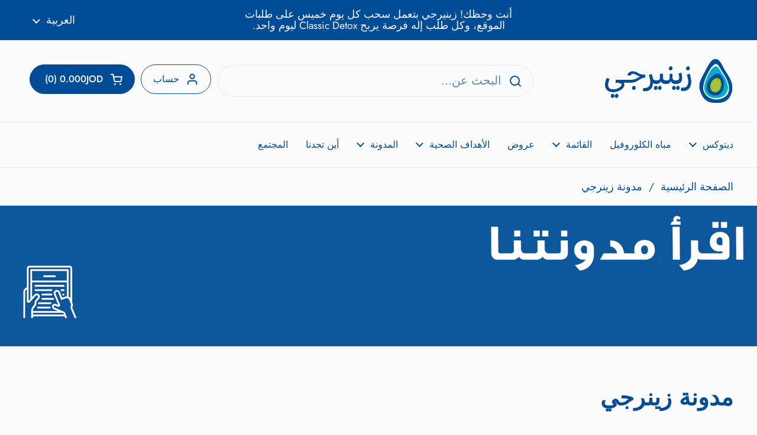

--- FILE ---
content_type: text/html; charset=utf-8
request_url: https://zenergieshop.com/ar/blogs/%D8%A7%D9%84%D8%A3%D8%AE%D8%A8%D8%A7%D8%B1
body_size: 30658
content:
<!doctype html><html class="no-js" lang="ar" dir="rtl">
<head>

	<meta charset="utf-8">
  <meta http-equiv="X-UA-Compatible" content="IE=edge,chrome=1">
  <meta name="viewport" content="width=device-width, initial-scale=1.0, height=device-height, minimum-scale=1.0"><link rel="shortcut icon" href="//zenergieshop.com/cdn/shop/files/Asset_23.svg?crop=center&height=32&v=1718262989&width=32" type="image/png" /><title>مدونة زينرجي &ndash; Zenergie</title>

<meta property="og:site_name" content="Zenergie">
<meta property="og:url" content="https://zenergieshop.com/ar/blogs/%d8%a7%d9%84%d8%a3%d8%ae%d8%a8%d8%a7%d8%b1">
<meta property="og:title" content="مدونة زينرجي">
<meta property="og:type" content="website">
<meta property="og:description" content="Discover Zenergie&#39;s world of wellness with our range of fresh, natural juices, expertly crafted detox plans, and nutrient-rich superfoods. Embrace a healthier lifestyle with our delicious, sugar-free options, all conveniently delivered to your doorstep. Taste the difference with Zenergie!"><meta property="og:image" content="http://zenergieshop.com/cdn/shop/files/Untitled_design_-_2024-07-05T105735.174.png?v=1720166271">
  <meta property="og:image:secure_url" content="https://zenergieshop.com/cdn/shop/files/Untitled_design_-_2024-07-05T105735.174.png?v=1720166271">
  <meta property="og:image:width" content="1200">
  <meta property="og:image:height" content="628"><meta name="twitter:card" content="summary_large_image">
<meta name="twitter:title" content="مدونة زينرجي">
<meta name="twitter:description" content="Discover Zenergie&#39;s world of wellness with our range of fresh, natural juices, expertly crafted detox plans, and nutrient-rich superfoods. Embrace a healthier lifestyle with our delicious, sugar-free options, all conveniently delivered to your doorstep. Taste the difference with Zenergie!"><link rel="canonical" href="https://zenergieshop.com/ar/blogs/%d8%a7%d9%84%d8%a3%d8%ae%d8%a8%d8%a7%d8%b1">

  <link rel="preconnect" href="https://cdn.shopify.com"><link rel="preconnect" href="https://fonts.shopifycdn.com" crossorigin><link href="//zenergieshop.com/cdn/shop/t/5/assets/theme.css?v=148304421274450752471718043725" as="style" rel="preload"><link href="//zenergieshop.com/cdn/shop/t/5/assets/section-header.css?v=133762657217502932151718043725" as="style" rel="preload"><link href="//zenergieshop.com/cdn/shop/t/5/assets/component-blog-item.css?v=126530096583793758051718043725" as="style" rel="preload"><link rel="preload" href="//zenergieshop.com/cdn/fonts/jost/jost_n7.921dc18c13fa0b0c94c5e2517ffe06139c3615a3.woff2" as="font" type="font/woff2" crossorigin><link rel="preload" href="//zenergieshop.com/cdn/fonts/jost/jost_n4.d47a1b6347ce4a4c9f437608011273009d91f2b7.woff2" as="font" type="font/woff2" crossorigin><style type="text/css">
@font-face {
  font-family: Jost;
  font-weight: 700;
  font-style: normal;
  font-display: swap;
  src: url("//zenergieshop.com/cdn/fonts/jost/jost_n7.921dc18c13fa0b0c94c5e2517ffe06139c3615a3.woff2") format("woff2"),
       url("//zenergieshop.com/cdn/fonts/jost/jost_n7.cbfc16c98c1e195f46c536e775e4e959c5f2f22b.woff") format("woff");
}
@font-face {
  font-family: Jost;
  font-weight: 400;
  font-style: normal;
  font-display: swap;
  src: url("//zenergieshop.com/cdn/fonts/jost/jost_n4.d47a1b6347ce4a4c9f437608011273009d91f2b7.woff2") format("woff2"),
       url("//zenergieshop.com/cdn/fonts/jost/jost_n4.791c46290e672b3f85c3d1c651ef2efa3819eadd.woff") format("woff");
}
@font-face {
  font-family: Jost;
  font-weight: 500;
  font-style: normal;
  font-display: swap;
  src: url("//zenergieshop.com/cdn/fonts/jost/jost_n5.7c8497861ffd15f4e1284cd221f14658b0e95d61.woff2") format("woff2"),
       url("//zenergieshop.com/cdn/fonts/jost/jost_n5.fb6a06896db583cc2df5ba1b30d9c04383119dd9.woff") format("woff");
}
@font-face {
  font-family: Jost;
  font-weight: 400;
  font-style: italic;
  font-display: swap;
  src: url("//zenergieshop.com/cdn/fonts/jost/jost_i4.b690098389649750ada222b9763d55796c5283a5.woff2") format("woff2"),
       url("//zenergieshop.com/cdn/fonts/jost/jost_i4.fd766415a47e50b9e391ae7ec04e2ae25e7e28b0.woff") format("woff");
}




</style>
<style type="text/css">

  :root {

    /* Direction */
    --direction: rtl;

    /* Font variables */

    --font-stack-headings: Jost, sans-serif;
    --font-weight-headings: 700;
    --font-style-headings: normal;

    --font-stack-body: Jost, sans-serif;
    --font-weight-body: 400;--font-weight-body-bold: 500;--font-style-body: normal;--font-weight-buttons: var(--font-weight-body-bold);--font-weight-menu: var(--font-weight-body-bold);--base-headings-size: 55;
    --base-headings-line: 1.2;
    --base-body-size: 20;
    --base-body-line: 1.5;

    --base-menu-size: 16;

    /* Color variables */

    --color-background-header: #fbfbfb;
    --color-secondary-background-header: rgba(0, 76, 151, 0.08);
    --color-opacity-background-header: rgba(251, 251, 251, 0);
    --color-text-header: #004c97;
    --color-foreground-header: #fff;
    --color-accent-header: #8bc400;
    --color-foreground-accent-header: #000;
    --color-borders-header: rgba(0, 76, 151, 0.1);

    --color-background-main: #fbfbfb;
    --color-secondary-background-main: rgba(0, 76, 151, 0.08);
    --color-third-background-main: rgba(0, 76, 151, 0.04);
    --color-fourth-background-main: rgba(0, 76, 151, 0.02);
    --color-opacity-background-main: rgba(251, 251, 251, 0);
    --color-text-main: #004c97;
    --color-foreground-main: #fff;
    --color-secondary-text-main: rgba(0, 76, 151, 0.62);
    --color-accent-main: #8bc400;
    --color-foreground-accent-main: #000;
    --color-borders-main: rgba(0, 76, 151, 0.15);

    --color-background-cards: #fbfbfb;
    --color-gradient-cards: ;
    --color-text-cards: #004c97;
    --color-foreground-cards: #fff;
    --color-secondary-text-cards: rgba(0, 76, 151, 0.6);
    --color-accent-cards: #8bc400;
    --color-foreground-accent-cards: #000;
    --color-borders-cards: #e1e1e1;

    --color-background-footer: #fbfbfb;
    --color-text-footer: #004c97;
    --color-accent-footer: #8bc400;
    --color-borders-footer: rgba(0, 76, 151, 0.15);

    --color-borders-forms-primary: rgba(0, 76, 151, 0.3);
    --color-borders-forms-secondary: rgba(0, 76, 151, 0.6);

    /* Borders */

    --border-width-cards: 1px;
    --border-radius-cards: 10px;
    --border-width-buttons: 1px;
    --border-radius-buttons: 30px;
    --border-width-forms: 1px;
    --border-radius-forms: 5px;

    /* Shadows */
    --shadow-x-cards: 0px;
    --shadow-y-cards: 0px;
    --shadow-blur-cards: 0px;
    --color-shadow-cards: rgba(0,0,0,0);
    --shadow-x-buttons: 0px;
    --shadow-y-buttons: 0px;
    --shadow-blur-buttons: 0px;
    --color-shadow-buttons: rgba(0,0,0,0);

    /* Layout */

    --grid-gap-original-base: 26px;
    --container-vertical-space-base: 80px;
    --image-fit-padding: 8%;

  }

  .facets__summary, #main select, .sidebar select, .modal-content select {
    background-image: url('data:image/svg+xml;utf8,<svg width="13" height="8" fill="none" xmlns="http://www.w3.org/2000/svg"><path d="M1.414.086 7.9 6.57 6.485 7.985 0 1.5 1.414.086Z" fill="%23004c97"/><path d="M12.985 1.515 6.5 8 5.085 6.586 11.571.101l1.414 1.414Z" fill="%23004c97"/></svg>');
  }

  .card .star-rating__stars {
    background-image: url('data:image/svg+xml;utf8,<svg width="20" height="13" viewBox="0 0 14 13" fill="none" xmlns="http://www.w3.org/2000/svg"><path d="m7 0 1.572 4.837h5.085l-4.114 2.99 1.572 4.836L7 9.673l-4.114 2.99 1.571-4.837-4.114-2.99h5.085L7 0Z" stroke="%23004c97" stroke-width="1"/></svg>');
  }
  .card .star-rating__stars-active {
    background-image: url('data:image/svg+xml;utf8,<svg width="20" height="13" viewBox="0 0 14 13" fill="none" xmlns="http://www.w3.org/2000/svg"><path d="m7 0 1.572 4.837h5.085l-4.114 2.99 1.572 4.836L7 9.673l-4.114 2.99 1.571-4.837-4.114-2.99h5.085L7 0Z" fill="%23004c97" stroke-width="0"/></svg>');
  }

  .star-rating__stars {
    background-image: url('data:image/svg+xml;utf8,<svg width="20" height="13" viewBox="0 0 14 13" fill="none" xmlns="http://www.w3.org/2000/svg"><path d="m7 0 1.572 4.837h5.085l-4.114 2.99 1.572 4.836L7 9.673l-4.114 2.99 1.571-4.837-4.114-2.99h5.085L7 0Z" stroke="%23004c97" stroke-width="1"/></svg>');
  }
  .star-rating__stars-active {
    background-image: url('data:image/svg+xml;utf8,<svg width="20" height="13" viewBox="0 0 14 13" fill="none" xmlns="http://www.w3.org/2000/svg"><path d="m7 0 1.572 4.837h5.085l-4.114 2.99 1.572 4.836L7 9.673l-4.114 2.99 1.571-4.837-4.114-2.99h5.085L7 0Z" fill="%23004c97" stroke-width="0"/></svg>');
  }

  .product-item {--border-width-cards: 0;}</style>

<style id="root-height">
  :root {
    --window-height: 100vh;
  }
</style><link href="//zenergieshop.com/cdn/shop/t/5/assets/theme.css?v=148304421274450752471718043725" rel="stylesheet" type="text/css" media="all" />

	<script>window.performance && window.performance.mark && window.performance.mark('shopify.content_for_header.start');</script><meta id="shopify-digital-wallet" name="shopify-digital-wallet" content="/82019713332/digital_wallets/dialog">
<link rel="alternate" type="application/atom+xml" title="Feed" href="/ar/blogs/%D8%A7%D9%84%D8%A3%D8%AE%D8%A8%D8%A7%D8%B1.atom" />
<link rel="next" href="/ar/blogs/%D8%A7%D9%84%D8%A3%D8%AE%D8%A8%D8%A7%D8%B1?page=2">
<link rel="alternate" hreflang="x-default" href="https://zenergieshop.com/blogs/news">
<link rel="alternate" hreflang="en" href="https://zenergieshop.com/blogs/news">
<link rel="alternate" hreflang="ar" href="https://zenergieshop.com/ar/blogs/%D8%A7%D9%84%D8%A3%D8%AE%D8%A8%D8%A7%D8%B1">
<link rel="alternate" hreflang="fr" href="https://zenergieshop.com/fr/blogs/news">
<script async="async" src="/checkouts/internal/preloads.js?locale=ar-JO"></script>
<script id="shopify-features" type="application/json">{"accessToken":"ae2aa2e406f7284073c77d748f57c0d7","betas":["rich-media-storefront-analytics"],"domain":"zenergieshop.com","predictiveSearch":true,"shopId":82019713332,"locale":"ar"}</script>
<script>var Shopify = Shopify || {};
Shopify.shop = "zenergie-jo.myshopify.com";
Shopify.locale = "ar";
Shopify.currency = {"active":"JOD","rate":"1.0"};
Shopify.country = "JO";
Shopify.theme = {"name":"Copy of Local","id":166715719988,"schema_name":"Local","schema_version":"2.3.0","theme_store_id":1651,"role":"main"};
Shopify.theme.handle = "null";
Shopify.theme.style = {"id":null,"handle":null};
Shopify.cdnHost = "zenergieshop.com/cdn";
Shopify.routes = Shopify.routes || {};
Shopify.routes.root = "/ar/";</script>
<script type="module">!function(o){(o.Shopify=o.Shopify||{}).modules=!0}(window);</script>
<script>!function(o){function n(){var o=[];function n(){o.push(Array.prototype.slice.apply(arguments))}return n.q=o,n}var t=o.Shopify=o.Shopify||{};t.loadFeatures=n(),t.autoloadFeatures=n()}(window);</script>
<script id="shop-js-analytics" type="application/json">{"pageType":"blog"}</script>
<script defer="defer" async type="module" src="//zenergieshop.com/cdn/shopifycloud/shop-js/modules/v2/client.init-shop-cart-sync_BdyHc3Nr.en.esm.js"></script>
<script defer="defer" async type="module" src="//zenergieshop.com/cdn/shopifycloud/shop-js/modules/v2/chunk.common_Daul8nwZ.esm.js"></script>
<script type="module">
  await import("//zenergieshop.com/cdn/shopifycloud/shop-js/modules/v2/client.init-shop-cart-sync_BdyHc3Nr.en.esm.js");
await import("//zenergieshop.com/cdn/shopifycloud/shop-js/modules/v2/chunk.common_Daul8nwZ.esm.js");

  window.Shopify.SignInWithShop?.initShopCartSync?.({"fedCMEnabled":true,"windoidEnabled":true});

</script>
<script>(function() {
  var isLoaded = false;
  function asyncLoad() {
    if (isLoaded) return;
    isLoaded = true;
    var urls = ["https:\/\/cdn.nfcube.com\/instafeed-7ee73f09993da2d59ad7aca65291e67e.js?shop=zenergie-jo.myshopify.com"];
    for (var i = 0; i < urls.length; i++) {
      var s = document.createElement('script');
      s.type = 'text/javascript';
      s.async = true;
      s.src = urls[i];
      var x = document.getElementsByTagName('script')[0];
      x.parentNode.insertBefore(s, x);
    }
  };
  if(window.attachEvent) {
    window.attachEvent('onload', asyncLoad);
  } else {
    window.addEventListener('load', asyncLoad, false);
  }
})();</script>
<script id="__st">var __st={"a":82019713332,"offset":7200,"reqid":"fa4d5b3b-5f48-449c-ac8d-3adea734bf82-1768941678","pageurl":"zenergieshop.com\/ar\/blogs\/%D8%A7%D9%84%D8%A3%D8%AE%D8%A8%D8%A7%D8%B1","s":"blogs-104617869620","u":"c7df0857b54d","p":"blog","rtyp":"blog","rid":104617869620};</script>
<script>window.ShopifyPaypalV4VisibilityTracking = true;</script>
<script id="captcha-bootstrap">!function(){'use strict';const t='contact',e='account',n='new_comment',o=[[t,t],['blogs',n],['comments',n],[t,'customer']],c=[[e,'customer_login'],[e,'guest_login'],[e,'recover_customer_password'],[e,'create_customer']],r=t=>t.map((([t,e])=>`form[action*='/${t}']:not([data-nocaptcha='true']) input[name='form_type'][value='${e}']`)).join(','),a=t=>()=>t?[...document.querySelectorAll(t)].map((t=>t.form)):[];function s(){const t=[...o],e=r(t);return a(e)}const i='password',u='form_key',d=['recaptcha-v3-token','g-recaptcha-response','h-captcha-response',i],f=()=>{try{return window.sessionStorage}catch{return}},m='__shopify_v',_=t=>t.elements[u];function p(t,e,n=!1){try{const o=window.sessionStorage,c=JSON.parse(o.getItem(e)),{data:r}=function(t){const{data:e,action:n}=t;return t[m]||n?{data:e,action:n}:{data:t,action:n}}(c);for(const[e,n]of Object.entries(r))t.elements[e]&&(t.elements[e].value=n);n&&o.removeItem(e)}catch(o){console.error('form repopulation failed',{error:o})}}const l='form_type',E='cptcha';function T(t){t.dataset[E]=!0}const w=window,h=w.document,L='Shopify',v='ce_forms',y='captcha';let A=!1;((t,e)=>{const n=(g='f06e6c50-85a8-45c8-87d0-21a2b65856fe',I='https://cdn.shopify.com/shopifycloud/storefront-forms-hcaptcha/ce_storefront_forms_captcha_hcaptcha.v1.5.2.iife.js',D={infoText:'Protected by hCaptcha',privacyText:'Privacy',termsText:'Terms'},(t,e,n)=>{const o=w[L][v],c=o.bindForm;if(c)return c(t,g,e,D).then(n);var r;o.q.push([[t,g,e,D],n]),r=I,A||(h.body.append(Object.assign(h.createElement('script'),{id:'captcha-provider',async:!0,src:r})),A=!0)});var g,I,D;w[L]=w[L]||{},w[L][v]=w[L][v]||{},w[L][v].q=[],w[L][y]=w[L][y]||{},w[L][y].protect=function(t,e){n(t,void 0,e),T(t)},Object.freeze(w[L][y]),function(t,e,n,w,h,L){const[v,y,A,g]=function(t,e,n){const i=e?o:[],u=t?c:[],d=[...i,...u],f=r(d),m=r(i),_=r(d.filter((([t,e])=>n.includes(e))));return[a(f),a(m),a(_),s()]}(w,h,L),I=t=>{const e=t.target;return e instanceof HTMLFormElement?e:e&&e.form},D=t=>v().includes(t);t.addEventListener('submit',(t=>{const e=I(t);if(!e)return;const n=D(e)&&!e.dataset.hcaptchaBound&&!e.dataset.recaptchaBound,o=_(e),c=g().includes(e)&&(!o||!o.value);(n||c)&&t.preventDefault(),c&&!n&&(function(t){try{if(!f())return;!function(t){const e=f();if(!e)return;const n=_(t);if(!n)return;const o=n.value;o&&e.removeItem(o)}(t);const e=Array.from(Array(32),(()=>Math.random().toString(36)[2])).join('');!function(t,e){_(t)||t.append(Object.assign(document.createElement('input'),{type:'hidden',name:u})),t.elements[u].value=e}(t,e),function(t,e){const n=f();if(!n)return;const o=[...t.querySelectorAll(`input[type='${i}']`)].map((({name:t})=>t)),c=[...d,...o],r={};for(const[a,s]of new FormData(t).entries())c.includes(a)||(r[a]=s);n.setItem(e,JSON.stringify({[m]:1,action:t.action,data:r}))}(t,e)}catch(e){console.error('failed to persist form',e)}}(e),e.submit())}));const S=(t,e)=>{t&&!t.dataset[E]&&(n(t,e.some((e=>e===t))),T(t))};for(const o of['focusin','change'])t.addEventListener(o,(t=>{const e=I(t);D(e)&&S(e,y())}));const B=e.get('form_key'),M=e.get(l),P=B&&M;t.addEventListener('DOMContentLoaded',(()=>{const t=y();if(P)for(const e of t)e.elements[l].value===M&&p(e,B);[...new Set([...A(),...v().filter((t=>'true'===t.dataset.shopifyCaptcha))])].forEach((e=>S(e,t)))}))}(h,new URLSearchParams(w.location.search),n,t,e,['guest_login'])})(!0,!0)}();</script>
<script integrity="sha256-4kQ18oKyAcykRKYeNunJcIwy7WH5gtpwJnB7kiuLZ1E=" data-source-attribution="shopify.loadfeatures" defer="defer" src="//zenergieshop.com/cdn/shopifycloud/storefront/assets/storefront/load_feature-a0a9edcb.js" crossorigin="anonymous"></script>
<script data-source-attribution="shopify.dynamic_checkout.dynamic.init">var Shopify=Shopify||{};Shopify.PaymentButton=Shopify.PaymentButton||{isStorefrontPortableWallets:!0,init:function(){window.Shopify.PaymentButton.init=function(){};var t=document.createElement("script");t.src="https://zenergieshop.com/cdn/shopifycloud/portable-wallets/latest/portable-wallets.ar.js",t.type="module",document.head.appendChild(t)}};
</script>
<script data-source-attribution="shopify.dynamic_checkout.buyer_consent">
  function portableWalletsHideBuyerConsent(e){var t=document.getElementById("shopify-buyer-consent"),n=document.getElementById("shopify-subscription-policy-button");t&&n&&(t.classList.add("hidden"),t.setAttribute("aria-hidden","true"),n.removeEventListener("click",e))}function portableWalletsShowBuyerConsent(e){var t=document.getElementById("shopify-buyer-consent"),n=document.getElementById("shopify-subscription-policy-button");t&&n&&(t.classList.remove("hidden"),t.removeAttribute("aria-hidden"),n.addEventListener("click",e))}window.Shopify?.PaymentButton&&(window.Shopify.PaymentButton.hideBuyerConsent=portableWalletsHideBuyerConsent,window.Shopify.PaymentButton.showBuyerConsent=portableWalletsShowBuyerConsent);
</script>
<script data-source-attribution="shopify.dynamic_checkout.cart.bootstrap">document.addEventListener("DOMContentLoaded",(function(){function t(){return document.querySelector("shopify-accelerated-checkout-cart, shopify-accelerated-checkout")}if(t())Shopify.PaymentButton.init();else{new MutationObserver((function(e,n){t()&&(Shopify.PaymentButton.init(),n.disconnect())})).observe(document.body,{childList:!0,subtree:!0})}}));
</script>

<script>window.performance && window.performance.mark && window.performance.mark('shopify.content_for_header.end');</script>

  <script>
    const rbi = [];
    const ribSetSize = (img) => {
      if ( img.offsetWidth / img.dataset.ratio < img.offsetHeight ) {
        img.setAttribute('sizes', `${Math.ceil(img.offsetHeight * img.dataset.ratio)}px`);
      } else {
        img.setAttribute('sizes', `${Math.ceil(img.offsetWidth)}px`);
      }
    }
    const debounce = (fn, wait) => {
      let t;
      return (...args) => {
        clearTimeout(t);
        t = setTimeout(() => fn.apply(this, args), wait);
      };
    }
    window.KEYCODES = {
      TAB: 9,
      ESC: 27,
      DOWN: 40,
      RIGHT: 39,
      UP: 38,
      LEFT: 37,
      RETURN: 13
    };
    window.addEventListener('resize', debounce(()=>{
      for ( let img of rbi ) {
        ribSetSize(img);
      }
    }, 250));
  </script><noscript>
    <link rel="stylesheet" href="//zenergieshop.com/cdn/shop/t/5/assets/theme-noscript.css?v=143499523122431679711718043725">
  </noscript>

<link href="https://monorail-edge.shopifysvc.com" rel="dns-prefetch">
<script>(function(){if ("sendBeacon" in navigator && "performance" in window) {try {var session_token_from_headers = performance.getEntriesByType('navigation')[0].serverTiming.find(x => x.name == '_s').description;} catch {var session_token_from_headers = undefined;}var session_cookie_matches = document.cookie.match(/_shopify_s=([^;]*)/);var session_token_from_cookie = session_cookie_matches && session_cookie_matches.length === 2 ? session_cookie_matches[1] : "";var session_token = session_token_from_headers || session_token_from_cookie || "";function handle_abandonment_event(e) {var entries = performance.getEntries().filter(function(entry) {return /monorail-edge.shopifysvc.com/.test(entry.name);});if (!window.abandonment_tracked && entries.length === 0) {window.abandonment_tracked = true;var currentMs = Date.now();var navigation_start = performance.timing.navigationStart;var payload = {shop_id: 82019713332,url: window.location.href,navigation_start,duration: currentMs - navigation_start,session_token,page_type: "blog"};window.navigator.sendBeacon("https://monorail-edge.shopifysvc.com/v1/produce", JSON.stringify({schema_id: "online_store_buyer_site_abandonment/1.1",payload: payload,metadata: {event_created_at_ms: currentMs,event_sent_at_ms: currentMs}}));}}window.addEventListener('pagehide', handle_abandonment_event);}}());</script>
<script id="web-pixels-manager-setup">(function e(e,d,r,n,o){if(void 0===o&&(o={}),!Boolean(null===(a=null===(i=window.Shopify)||void 0===i?void 0:i.analytics)||void 0===a?void 0:a.replayQueue)){var i,a;window.Shopify=window.Shopify||{};var t=window.Shopify;t.analytics=t.analytics||{};var s=t.analytics;s.replayQueue=[],s.publish=function(e,d,r){return s.replayQueue.push([e,d,r]),!0};try{self.performance.mark("wpm:start")}catch(e){}var l=function(){var e={modern:/Edge?\/(1{2}[4-9]|1[2-9]\d|[2-9]\d{2}|\d{4,})\.\d+(\.\d+|)|Firefox\/(1{2}[4-9]|1[2-9]\d|[2-9]\d{2}|\d{4,})\.\d+(\.\d+|)|Chrom(ium|e)\/(9{2}|\d{3,})\.\d+(\.\d+|)|(Maci|X1{2}).+ Version\/(15\.\d+|(1[6-9]|[2-9]\d|\d{3,})\.\d+)([,.]\d+|)( \(\w+\)|)( Mobile\/\w+|) Safari\/|Chrome.+OPR\/(9{2}|\d{3,})\.\d+\.\d+|(CPU[ +]OS|iPhone[ +]OS|CPU[ +]iPhone|CPU IPhone OS|CPU iPad OS)[ +]+(15[._]\d+|(1[6-9]|[2-9]\d|\d{3,})[._]\d+)([._]\d+|)|Android:?[ /-](13[3-9]|1[4-9]\d|[2-9]\d{2}|\d{4,})(\.\d+|)(\.\d+|)|Android.+Firefox\/(13[5-9]|1[4-9]\d|[2-9]\d{2}|\d{4,})\.\d+(\.\d+|)|Android.+Chrom(ium|e)\/(13[3-9]|1[4-9]\d|[2-9]\d{2}|\d{4,})\.\d+(\.\d+|)|SamsungBrowser\/([2-9]\d|\d{3,})\.\d+/,legacy:/Edge?\/(1[6-9]|[2-9]\d|\d{3,})\.\d+(\.\d+|)|Firefox\/(5[4-9]|[6-9]\d|\d{3,})\.\d+(\.\d+|)|Chrom(ium|e)\/(5[1-9]|[6-9]\d|\d{3,})\.\d+(\.\d+|)([\d.]+$|.*Safari\/(?![\d.]+ Edge\/[\d.]+$))|(Maci|X1{2}).+ Version\/(10\.\d+|(1[1-9]|[2-9]\d|\d{3,})\.\d+)([,.]\d+|)( \(\w+\)|)( Mobile\/\w+|) Safari\/|Chrome.+OPR\/(3[89]|[4-9]\d|\d{3,})\.\d+\.\d+|(CPU[ +]OS|iPhone[ +]OS|CPU[ +]iPhone|CPU IPhone OS|CPU iPad OS)[ +]+(10[._]\d+|(1[1-9]|[2-9]\d|\d{3,})[._]\d+)([._]\d+|)|Android:?[ /-](13[3-9]|1[4-9]\d|[2-9]\d{2}|\d{4,})(\.\d+|)(\.\d+|)|Mobile Safari.+OPR\/([89]\d|\d{3,})\.\d+\.\d+|Android.+Firefox\/(13[5-9]|1[4-9]\d|[2-9]\d{2}|\d{4,})\.\d+(\.\d+|)|Android.+Chrom(ium|e)\/(13[3-9]|1[4-9]\d|[2-9]\d{2}|\d{4,})\.\d+(\.\d+|)|Android.+(UC? ?Browser|UCWEB|U3)[ /]?(15\.([5-9]|\d{2,})|(1[6-9]|[2-9]\d|\d{3,})\.\d+)\.\d+|SamsungBrowser\/(5\.\d+|([6-9]|\d{2,})\.\d+)|Android.+MQ{2}Browser\/(14(\.(9|\d{2,})|)|(1[5-9]|[2-9]\d|\d{3,})(\.\d+|))(\.\d+|)|K[Aa][Ii]OS\/(3\.\d+|([4-9]|\d{2,})\.\d+)(\.\d+|)/},d=e.modern,r=e.legacy,n=navigator.userAgent;return n.match(d)?"modern":n.match(r)?"legacy":"unknown"}(),u="modern"===l?"modern":"legacy",c=(null!=n?n:{modern:"",legacy:""})[u],f=function(e){return[e.baseUrl,"/wpm","/b",e.hashVersion,"modern"===e.buildTarget?"m":"l",".js"].join("")}({baseUrl:d,hashVersion:r,buildTarget:u}),m=function(e){var d=e.version,r=e.bundleTarget,n=e.surface,o=e.pageUrl,i=e.monorailEndpoint;return{emit:function(e){var a=e.status,t=e.errorMsg,s=(new Date).getTime(),l=JSON.stringify({metadata:{event_sent_at_ms:s},events:[{schema_id:"web_pixels_manager_load/3.1",payload:{version:d,bundle_target:r,page_url:o,status:a,surface:n,error_msg:t},metadata:{event_created_at_ms:s}}]});if(!i)return console&&console.warn&&console.warn("[Web Pixels Manager] No Monorail endpoint provided, skipping logging."),!1;try{return self.navigator.sendBeacon.bind(self.navigator)(i,l)}catch(e){}var u=new XMLHttpRequest;try{return u.open("POST",i,!0),u.setRequestHeader("Content-Type","text/plain"),u.send(l),!0}catch(e){return console&&console.warn&&console.warn("[Web Pixels Manager] Got an unhandled error while logging to Monorail."),!1}}}}({version:r,bundleTarget:l,surface:e.surface,pageUrl:self.location.href,monorailEndpoint:e.monorailEndpoint});try{o.browserTarget=l,function(e){var d=e.src,r=e.async,n=void 0===r||r,o=e.onload,i=e.onerror,a=e.sri,t=e.scriptDataAttributes,s=void 0===t?{}:t,l=document.createElement("script"),u=document.querySelector("head"),c=document.querySelector("body");if(l.async=n,l.src=d,a&&(l.integrity=a,l.crossOrigin="anonymous"),s)for(var f in s)if(Object.prototype.hasOwnProperty.call(s,f))try{l.dataset[f]=s[f]}catch(e){}if(o&&l.addEventListener("load",o),i&&l.addEventListener("error",i),u)u.appendChild(l);else{if(!c)throw new Error("Did not find a head or body element to append the script");c.appendChild(l)}}({src:f,async:!0,onload:function(){if(!function(){var e,d;return Boolean(null===(d=null===(e=window.Shopify)||void 0===e?void 0:e.analytics)||void 0===d?void 0:d.initialized)}()){var d=window.webPixelsManager.init(e)||void 0;if(d){var r=window.Shopify.analytics;r.replayQueue.forEach((function(e){var r=e[0],n=e[1],o=e[2];d.publishCustomEvent(r,n,o)})),r.replayQueue=[],r.publish=d.publishCustomEvent,r.visitor=d.visitor,r.initialized=!0}}},onerror:function(){return m.emit({status:"failed",errorMsg:"".concat(f," has failed to load")})},sri:function(e){var d=/^sha384-[A-Za-z0-9+/=]+$/;return"string"==typeof e&&d.test(e)}(c)?c:"",scriptDataAttributes:o}),m.emit({status:"loading"})}catch(e){m.emit({status:"failed",errorMsg:(null==e?void 0:e.message)||"Unknown error"})}}})({shopId: 82019713332,storefrontBaseUrl: "https://zenergieshop.com",extensionsBaseUrl: "https://extensions.shopifycdn.com/cdn/shopifycloud/web-pixels-manager",monorailEndpoint: "https://monorail-edge.shopifysvc.com/unstable/produce_batch",surface: "storefront-renderer",enabledBetaFlags: ["2dca8a86"],webPixelsConfigList: [{"id":"649101620","configuration":"{\"config\":\"{\\\"pixel_id\\\":\\\"G-4YWKRR1SGH\\\",\\\"gtag_events\\\":[{\\\"type\\\":\\\"purchase\\\",\\\"action_label\\\":\\\"G-4YWKRR1SGH\\\"},{\\\"type\\\":\\\"page_view\\\",\\\"action_label\\\":\\\"G-4YWKRR1SGH\\\"},{\\\"type\\\":\\\"view_item\\\",\\\"action_label\\\":\\\"G-4YWKRR1SGH\\\"},{\\\"type\\\":\\\"search\\\",\\\"action_label\\\":\\\"G-4YWKRR1SGH\\\"},{\\\"type\\\":\\\"add_to_cart\\\",\\\"action_label\\\":\\\"G-4YWKRR1SGH\\\"},{\\\"type\\\":\\\"begin_checkout\\\",\\\"action_label\\\":\\\"G-4YWKRR1SGH\\\"},{\\\"type\\\":\\\"add_payment_info\\\",\\\"action_label\\\":\\\"G-4YWKRR1SGH\\\"}],\\\"enable_monitoring_mode\\\":false}\"}","eventPayloadVersion":"v1","runtimeContext":"OPEN","scriptVersion":"b2a88bafab3e21179ed38636efcd8a93","type":"APP","apiClientId":1780363,"privacyPurposes":[],"dataSharingAdjustments":{"protectedCustomerApprovalScopes":["read_customer_address","read_customer_email","read_customer_name","read_customer_personal_data","read_customer_phone"]}},{"id":"392659252","configuration":"{\"pixel_id\":\"1075810687177558\",\"pixel_type\":\"facebook_pixel\",\"metaapp_system_user_token\":\"-\"}","eventPayloadVersion":"v1","runtimeContext":"OPEN","scriptVersion":"ca16bc87fe92b6042fbaa3acc2fbdaa6","type":"APP","apiClientId":2329312,"privacyPurposes":["ANALYTICS","MARKETING","SALE_OF_DATA"],"dataSharingAdjustments":{"protectedCustomerApprovalScopes":["read_customer_address","read_customer_email","read_customer_name","read_customer_personal_data","read_customer_phone"]}},{"id":"shopify-app-pixel","configuration":"{}","eventPayloadVersion":"v1","runtimeContext":"STRICT","scriptVersion":"0450","apiClientId":"shopify-pixel","type":"APP","privacyPurposes":["ANALYTICS","MARKETING"]},{"id":"shopify-custom-pixel","eventPayloadVersion":"v1","runtimeContext":"LAX","scriptVersion":"0450","apiClientId":"shopify-pixel","type":"CUSTOM","privacyPurposes":["ANALYTICS","MARKETING"]}],isMerchantRequest: false,initData: {"shop":{"name":"Zenergie","paymentSettings":{"currencyCode":"JOD"},"myshopifyDomain":"zenergie-jo.myshopify.com","countryCode":"JO","storefrontUrl":"https:\/\/zenergieshop.com\/ar"},"customer":null,"cart":null,"checkout":null,"productVariants":[],"purchasingCompany":null},},"https://zenergieshop.com/cdn","fcfee988w5aeb613cpc8e4bc33m6693e112",{"modern":"","legacy":""},{"shopId":"82019713332","storefrontBaseUrl":"https:\/\/zenergieshop.com","extensionBaseUrl":"https:\/\/extensions.shopifycdn.com\/cdn\/shopifycloud\/web-pixels-manager","surface":"storefront-renderer","enabledBetaFlags":"[\"2dca8a86\"]","isMerchantRequest":"false","hashVersion":"fcfee988w5aeb613cpc8e4bc33m6693e112","publish":"custom","events":"[[\"page_viewed\",{}]]"});</script><script>
  window.ShopifyAnalytics = window.ShopifyAnalytics || {};
  window.ShopifyAnalytics.meta = window.ShopifyAnalytics.meta || {};
  window.ShopifyAnalytics.meta.currency = 'JOD';
  var meta = {"page":{"pageType":"blog","resourceType":"blog","resourceId":104617869620,"requestId":"fa4d5b3b-5f48-449c-ac8d-3adea734bf82-1768941678"}};
  for (var attr in meta) {
    window.ShopifyAnalytics.meta[attr] = meta[attr];
  }
</script>
<script class="analytics">
  (function () {
    var customDocumentWrite = function(content) {
      var jquery = null;

      if (window.jQuery) {
        jquery = window.jQuery;
      } else if (window.Checkout && window.Checkout.$) {
        jquery = window.Checkout.$;
      }

      if (jquery) {
        jquery('body').append(content);
      }
    };

    var hasLoggedConversion = function(token) {
      if (token) {
        return document.cookie.indexOf('loggedConversion=' + token) !== -1;
      }
      return false;
    }

    var setCookieIfConversion = function(token) {
      if (token) {
        var twoMonthsFromNow = new Date(Date.now());
        twoMonthsFromNow.setMonth(twoMonthsFromNow.getMonth() + 2);

        document.cookie = 'loggedConversion=' + token + '; expires=' + twoMonthsFromNow;
      }
    }

    var trekkie = window.ShopifyAnalytics.lib = window.trekkie = window.trekkie || [];
    if (trekkie.integrations) {
      return;
    }
    trekkie.methods = [
      'identify',
      'page',
      'ready',
      'track',
      'trackForm',
      'trackLink'
    ];
    trekkie.factory = function(method) {
      return function() {
        var args = Array.prototype.slice.call(arguments);
        args.unshift(method);
        trekkie.push(args);
        return trekkie;
      };
    };
    for (var i = 0; i < trekkie.methods.length; i++) {
      var key = trekkie.methods[i];
      trekkie[key] = trekkie.factory(key);
    }
    trekkie.load = function(config) {
      trekkie.config = config || {};
      trekkie.config.initialDocumentCookie = document.cookie;
      var first = document.getElementsByTagName('script')[0];
      var script = document.createElement('script');
      script.type = 'text/javascript';
      script.onerror = function(e) {
        var scriptFallback = document.createElement('script');
        scriptFallback.type = 'text/javascript';
        scriptFallback.onerror = function(error) {
                var Monorail = {
      produce: function produce(monorailDomain, schemaId, payload) {
        var currentMs = new Date().getTime();
        var event = {
          schema_id: schemaId,
          payload: payload,
          metadata: {
            event_created_at_ms: currentMs,
            event_sent_at_ms: currentMs
          }
        };
        return Monorail.sendRequest("https://" + monorailDomain + "/v1/produce", JSON.stringify(event));
      },
      sendRequest: function sendRequest(endpointUrl, payload) {
        // Try the sendBeacon API
        if (window && window.navigator && typeof window.navigator.sendBeacon === 'function' && typeof window.Blob === 'function' && !Monorail.isIos12()) {
          var blobData = new window.Blob([payload], {
            type: 'text/plain'
          });

          if (window.navigator.sendBeacon(endpointUrl, blobData)) {
            return true;
          } // sendBeacon was not successful

        } // XHR beacon

        var xhr = new XMLHttpRequest();

        try {
          xhr.open('POST', endpointUrl);
          xhr.setRequestHeader('Content-Type', 'text/plain');
          xhr.send(payload);
        } catch (e) {
          console.log(e);
        }

        return false;
      },
      isIos12: function isIos12() {
        return window.navigator.userAgent.lastIndexOf('iPhone; CPU iPhone OS 12_') !== -1 || window.navigator.userAgent.lastIndexOf('iPad; CPU OS 12_') !== -1;
      }
    };
    Monorail.produce('monorail-edge.shopifysvc.com',
      'trekkie_storefront_load_errors/1.1',
      {shop_id: 82019713332,
      theme_id: 166715719988,
      app_name: "storefront",
      context_url: window.location.href,
      source_url: "//zenergieshop.com/cdn/s/trekkie.storefront.cd680fe47e6c39ca5d5df5f0a32d569bc48c0f27.min.js"});

        };
        scriptFallback.async = true;
        scriptFallback.src = '//zenergieshop.com/cdn/s/trekkie.storefront.cd680fe47e6c39ca5d5df5f0a32d569bc48c0f27.min.js';
        first.parentNode.insertBefore(scriptFallback, first);
      };
      script.async = true;
      script.src = '//zenergieshop.com/cdn/s/trekkie.storefront.cd680fe47e6c39ca5d5df5f0a32d569bc48c0f27.min.js';
      first.parentNode.insertBefore(script, first);
    };
    trekkie.load(
      {"Trekkie":{"appName":"storefront","development":false,"defaultAttributes":{"shopId":82019713332,"isMerchantRequest":null,"themeId":166715719988,"themeCityHash":"9071922392960251393","contentLanguage":"ar","currency":"JOD","eventMetadataId":"e821f6d1-f96d-4296-9ab1-094d023efc32"},"isServerSideCookieWritingEnabled":true,"monorailRegion":"shop_domain","enabledBetaFlags":["65f19447"]},"Session Attribution":{},"S2S":{"facebookCapiEnabled":true,"source":"trekkie-storefront-renderer","apiClientId":580111}}
    );

    var loaded = false;
    trekkie.ready(function() {
      if (loaded) return;
      loaded = true;

      window.ShopifyAnalytics.lib = window.trekkie;

      var originalDocumentWrite = document.write;
      document.write = customDocumentWrite;
      try { window.ShopifyAnalytics.merchantGoogleAnalytics.call(this); } catch(error) {};
      document.write = originalDocumentWrite;

      window.ShopifyAnalytics.lib.page(null,{"pageType":"blog","resourceType":"blog","resourceId":104617869620,"requestId":"fa4d5b3b-5f48-449c-ac8d-3adea734bf82-1768941678","shopifyEmitted":true});

      var match = window.location.pathname.match(/checkouts\/(.+)\/(thank_you|post_purchase)/)
      var token = match? match[1]: undefined;
      if (!hasLoggedConversion(token)) {
        setCookieIfConversion(token);
        
      }
    });


        var eventsListenerScript = document.createElement('script');
        eventsListenerScript.async = true;
        eventsListenerScript.src = "//zenergieshop.com/cdn/shopifycloud/storefront/assets/shop_events_listener-3da45d37.js";
        document.getElementsByTagName('head')[0].appendChild(eventsListenerScript);

})();</script>
<script
  defer
  src="https://zenergieshop.com/cdn/shopifycloud/perf-kit/shopify-perf-kit-3.0.4.min.js"
  data-application="storefront-renderer"
  data-shop-id="82019713332"
  data-render-region="gcp-us-central1"
  data-page-type="blog"
  data-theme-instance-id="166715719988"
  data-theme-name="Local"
  data-theme-version="2.3.0"
  data-monorail-region="shop_domain"
  data-resource-timing-sampling-rate="10"
  data-shs="true"
  data-shs-beacon="true"
  data-shs-export-with-fetch="true"
  data-shs-logs-sample-rate="1"
  data-shs-beacon-endpoint="https://zenergieshop.com/api/collect"
></script>
</head>

<body id="مدونة-زينرجي" class="no-touchevents 
   
  template-blog template-blog 
  
  
">

  <script type="text/javascript">
    if ( 'ontouchstart' in window || window.DocumentTouch && document instanceof DocumentTouch ) { document.querySelector('body').classList.remove('no-touchevents'); document.querySelector('body').classList.add('touchevents'); } 
  </script>

  <a href="#main" class="visually-hidden skip-to-content" tabindex="0" data-js-inert>تخطي إلى المحتوى</a>

  <link href="//zenergieshop.com/cdn/shop/t/5/assets/section-header.css?v=133762657217502932151718043725" rel="stylesheet" type="text/css" media="all" /><!-- BEGIN sections: header-group -->
<div id="shopify-section-sections--22371828072756__announcement" class="shopify-section shopify-section-group-header-group mount-announcement-bar"><announcement-bar id="announcement-sections--22371828072756__announcement" style="display:block" data-js-inert>
    <div class="container--large">
      <div class="announcement-bar">

        <div class="announcement-bar__social-icons lap-hide"></div>
        
        <div class="announcement-bar__content"><div class="announcement-bar__slider" data-js-slider><span class="announcement" >أنت وحظك!
زينيرجي بتعمل سحب كل يوم خميس على طلبات الموقع،
وكل طلب إله فرصة يربح Classic Detox ليوم واحد. 
</span></div></div>

        <div class="announcement-bar__localization-form lap-hide"><link href="//zenergieshop.com/cdn/shop/t/5/assets/component-localization-form.css?v=48742077305138531211718043725" rel="stylesheet" type="text/css" media="all" />
<form method="post" action="/ar/localization" id="localization_form-ancmt" accept-charset="UTF-8" class="localization-form" enctype="multipart/form-data"><input type="hidden" name="form_type" value="localization" /><input type="hidden" name="utf8" value="✓" /><input type="hidden" name="_method" value="put" /><input type="hidden" name="return_to" value="/ar/blogs/%D8%A7%D9%84%D8%A3%D8%AE%D8%A8%D8%A7%D8%B1" /><localization-form class="localization-form__item">

        <span class="visually-hidden" id="lang-heading-ancmt">اللغة</span>

        <input type="hidden" name="locale_code" value="ar" />

        <button class="localization-form__item-button" data-js-localization-form-button aria-expanded="false" aria-controls="lang-list-ancmt" data-location="ancmt">
          <span class="localization-form__item-text">
            العربية
          </span>
          <span class="localization-form__item-symbol" aria-role="img" aria-hidden="true"><svg width="13" height="8" fill="none" xmlns="http://www.w3.org/2000/svg"><path d="M1.414.086 7.9 6.57 6.485 7.985 0 1.5 1.414.086Z" fill="#000"/><path d="M12.985 1.515 6.5 8 5.085 6.586 11.571.101l1.414 1.414Z" fill="#000"/></svg></span>
        </button>

        <ul id="lang-list-ancmt" class="localization-form__content" data-js-localization-form-content><li class="localization-form__content-item " data-js-localization-form-item>
              <button type="submit" name="locale_code" lang="en" value="en" >English</button>
            </li><li class="localization-form__content-item localization-form__content-item--selected" data-js-localization-form-item>
              <button type="submit" name="locale_code" lang="ar" value="ar" aria-current="true">العربية</button>
            </li><li class="localization-form__content-item " data-js-localization-form-item>
              <button type="submit" name="locale_code" lang="fr" value="fr" >Français</button>
            </li></ul>

      </localization-form></form><script src="//zenergieshop.com/cdn/shop/t/5/assets/component-localization-form.js?v=101882649807839101391718043725" defer></script></div>

      </div>
    </div>      
  </announcement-bar>

  <style data-shopify>
#announcement-sections--22371828072756__announcement .announcement-bar, #announcement-sections--22371828072756__announcement .announcement-bar a, #announcement-sections--22371828072756__announcement .announcement-bar .localization-form__item-text {
        color: #fbfbfb;
      }
      #announcement-sections--22371828072756__announcement .announcement-bar svg *, #announcement-sections--22371828072756__announcement .announcement-bar .localization-form__item-symbol * {
        fill: #fbfbfb;
      }#announcement-sections--22371828072756__announcement, #announcement-sections--22371828072756__announcement .announcement-bar__content-nav {
        background: #004c97;
      }</style>
<style> #shopify-section-sections--22371828072756__announcement announcement-bar {padding: 10px;} </style></div><div id="shopify-section-sections--22371828072756__header" class="shopify-section shopify-section-group-header-group site-header-container mount-header"><style data-shopify>
  .header__top {
    --header-logo: 78px;
  }
  @media screen and (max-width: 767px) {
    .header__top {
      --header-logo: 40px;
    }
  }
</style>

<main-header id="site-header" class="site-header" data-js-inert  data-sticky-header >

  <div class="header-container header-container--top  hide-border-on-portable ">
    <div class="header__top container--large">

      <!-- logo -->
      
      <div id="logo" class="logo"><a class="logo-img" title="Zenergie" href="/ar" style="height:var(--header-logo)">
            <img src="//zenergieshop.com/cdn/shop/files/zenergie-logo-horizontal-ar_1.png?v=1720095300" alt="Zenergie" width="3000" height="1077" 
              style="width: 217px; object-fit:contain"
            />
          </a></div>

      <!-- header blocks -->

      <div class="header-actions header-actions--buttons  header-actions--show-search  portable-hide"><search-form style="position:relative">
            <div class="button button--outline button--icon button--outline-hover button--no-padding button--no-hover site-search-handle">
              <span class="button__icon" role="img" aria-hidden="true"><svg width="22" height="22" viewBox="0 0 22 22" fill="none" xmlns="http://www.w3.org/2000/svg"><circle cx="10.5" cy="10.5" r="7.5" stroke="black" stroke-width="2" style="fill:none!important"/><path d="M17.1213 15.2929L16.4142 14.5858L15 16L15.7071 16.7071L17.1213 15.2929ZM19.2426 20.2426C19.6331 20.6332 20.2663 20.6332 20.6568 20.2426C21.0473 19.8521 21.0473 19.219 20.6568 18.8284L19.2426 20.2426ZM15.7071 16.7071L19.2426 20.2426L20.6568 18.8284L17.1213 15.2929L15.7071 16.7071Z" fill="black" style="stroke:none!important"/></svg></span>
              <form action="/ar/search" method="get" role="search" autocomplete="off">
                <input name="q" type="search" autocomplete="off" 
                  placeholder="البحث عن..." 
                  aria-label="البحث عن..."
                  data-js-search-input
                  data-js-focus-overlay="search-results-overlay-desktop"
                />
                <button type="submit" style="display:none">إرسال</button>
              </form>
            </div>
            <div class="search-results-overlay" id="search-results-overlay-desktop" onclick="this.classList.remove('active')" style="display:none"></div>
            <div class="search-results-container" data-js-search-results></div> 
          </search-form><a class="button button--outline button--icon" href="https://shopify.com/82019713332/account?locale=ar&region_country=JO"><span class="button__icon" role="img" aria-hidden="true"><svg width="22" height="22" viewBox="0 0 22 22" fill="none" xmlns="http://www.w3.org/2000/svg"><path d="M18.3333 19.25V17.4167C18.3333 16.4442 17.947 15.5116 17.2593 14.8239C16.5717 14.1363 15.6391 13.75 14.6666 13.75H7.33329C6.36083 13.75 5.4282 14.1363 4.74057 14.8239C4.05293 15.5116 3.66663 16.4442 3.66663 17.4167V19.25" stroke="white" stroke-width="2" stroke-linecap="round" stroke-linejoin="round" style="fill:none!important"/><path d="M11 10.0833C13.0251 10.0833 14.6667 8.44171 14.6667 6.41667C14.6667 4.39162 13.0251 2.75 11 2.75C8.975 2.75 7.33337 4.39162 7.33337 6.41667C7.33337 8.44171 8.975 10.0833 11 10.0833Z" stroke="white" stroke-width="2" stroke-linecap="round" stroke-linejoin="round" style="fill:none!important"/></svg></span>
            حساب
          </a><a 
          class="button button--solid button--icon no-js-hidden"
           
            data-js-sidebar-handle aria-expanded="false" aria-controls="site-cart-sidebar" role="button"
           
          title="فتح العربة" tabindex="0"
        >
          <span class="visually-hidden">فتح العربة</span>
          <span class="button__icon" role="img" aria-hidden="true"><svg width="22" height="22" viewBox="0 0 22 22" fill="none" xmlns="http://www.w3.org/2000/svg" style="margin-left:-2px"><path class="circle" d="M9.5 20C9.77614 20 10 19.7761 10 19.5C10 19.2239 9.77614 19 9.5 19C9.22386 19 9 19.2239 9 19.5C9 19.7761 9.22386 20 9.5 20Z" fill="none" stroke="white" stroke-width="2" stroke-linecap="round" stroke-linejoin="round"/><path class="circle" d="M18.5 20C18.7761 20 19 19.7761 19 19.5C19 19.2239 18.7761 19 18.5 19C18.2239 19 18 19.2239 18 19.5C18 19.7761 18.2239 20 18.5 20Z" fill="white" stroke="white" stroke-width="2" stroke-linecap="round" stroke-linejoin="round" /><path d="M3 3H6.27273L8.46545 13.7117C8.54027 14.08 8.7452 14.4109 9.04436 14.6464C9.34351 14.8818 9.71784 15.0069 10.1018 14.9997H18.0545C18.4385 15.0069 18.8129 14.8818 19.112 14.6464C19.4112 14.4109 19.6161 14.08 19.6909 13.7117L21 6.9999H7.09091" stroke="white" stroke-width="2" stroke-linecap="round" stroke-linejoin="round" style="fill:none !important"/></svg></span>
          <span data-header-cart-total aria-hidden="true">0.000JOD</span>
          <span data-header-cart-count aria-hidden="true" class="element--wrap-paranth">0</span>
        </a>

        <noscript>
          <a 
            class="button button--solid button--icon button--regular data-js-hidden"
            href="/ar/cart"
            tabindex="0"
          >
            <span class="button__icon" role="img" aria-hidden="true"><svg width="22" height="22" viewBox="0 0 22 22" fill="none" xmlns="http://www.w3.org/2000/svg" style="margin-left:-2px"><path class="circle" d="M9.5 20C9.77614 20 10 19.7761 10 19.5C10 19.2239 9.77614 19 9.5 19C9.22386 19 9 19.2239 9 19.5C9 19.7761 9.22386 20 9.5 20Z" fill="none" stroke="white" stroke-width="2" stroke-linecap="round" stroke-linejoin="round"/><path class="circle" d="M18.5 20C18.7761 20 19 19.7761 19 19.5C19 19.2239 18.7761 19 18.5 19C18.2239 19 18 19.2239 18 19.5C18 19.7761 18.2239 20 18.5 20Z" fill="white" stroke="white" stroke-width="2" stroke-linecap="round" stroke-linejoin="round" /><path d="M3 3H6.27273L8.46545 13.7117C8.54027 14.08 8.7452 14.4109 9.04436 14.6464C9.34351 14.8818 9.71784 15.0069 10.1018 14.9997H18.0545C18.4385 15.0069 18.8129 14.8818 19.112 14.6464C19.4112 14.4109 19.6161 14.08 19.6909 13.7117L21 6.9999H7.09091" stroke="white" stroke-width="2" stroke-linecap="round" stroke-linejoin="round" style="fill:none !important"/></svg></span>
            <span data-header-cart-total aria-hidden="true">0.000JOD</span>&nbsp;
            (<span data-header-cart-count aria-hidden="true">0</span>)
          </a>
        </noscript>

      </div>

      <button data-js-sidebar-handle class="mobile-menu-button hide portable-show" aria-expanded="false" aria-controls="site-menu-sidebar">
        <span class="visually-hidden">فتح القائمة</span><svg fill="none" height="16" viewBox="0 0 20 16" width="20" xmlns="http://www.w3.org/2000/svg"><g fill="#000"><path d="m0 0h20v2h-20z"/><path d="m0 7h20v2h-20z"/><path d="m0 14h20v2h-20z"/></g></svg></button>

      <a 
         
          data-js-sidebar-handle aria-expanded="false" aria-controls="site-cart-sidebar" role="button"
         
        class="mobile-cart-button hide portable-show"
        title="فتح العربة" tabindex="0"
      >
        <span class="visually-hidden">فتح العربة</span><svg width="22" height="22" viewBox="0 0 22 22" fill="none" xmlns="http://www.w3.org/2000/svg" style="margin-left:-2px"><path class="circle" d="M9.5 20C9.77614 20 10 19.7761 10 19.5C10 19.2239 9.77614 19 9.5 19C9.22386 19 9 19.2239 9 19.5C9 19.7761 9.22386 20 9.5 20Z" fill="none" stroke="white" stroke-width="2" stroke-linecap="round" stroke-linejoin="round"/><path class="circle" d="M18.5 20C18.7761 20 19 19.7761 19 19.5C19 19.2239 18.7761 19 18.5 19C18.2239 19 18 19.2239 18 19.5C18 19.7761 18.2239 20 18.5 20Z" fill="white" stroke="white" stroke-width="2" stroke-linecap="round" stroke-linejoin="round" /><path d="M3 3H6.27273L8.46545 13.7117C8.54027 14.08 8.7452 14.4109 9.04436 14.6464C9.34351 14.8818 9.71784 15.0069 10.1018 14.9997H18.0545C18.4385 15.0069 18.8129 14.8818 19.112 14.6464C19.4112 14.4109 19.6161 14.08 19.6909 13.7117L21 6.9999H7.09091" stroke="white" stroke-width="2" stroke-linecap="round" stroke-linejoin="round" style="fill:none !important"/></svg><span data-header-cart-count aria-hidden="true">0</span>
      </a>

    </div>

  </div>

  <!-- header menu --><div class="header-container header-container--bottom  no-header-blocks 
    show-header-actions-on-mobile
  ">

    <div class="header__bottom container--large">

      <span class="scrollable-navigation-button scrollable-navigation-button--left" aria-hidden="true"><svg width="13" height="8" fill="none" xmlns="http://www.w3.org/2000/svg"><path d="M1.414.086 7.9 6.57 6.485 7.985 0 1.5 1.414.086Z" fill="#000"/><path d="M12.985 1.515 6.5 8 5.085 6.586 11.571.101l1.414 1.414Z" fill="#000"/></svg></span>
      <scrollable-navigation class="header-links"><div class="site-nav style--classic">

	<div class="site-nav-container">

		<nav><ul class="link-list"><li 
						
							class="has-submenu" aria-controls="SiteNavLabel-detox-classic" aria-expanded="false" 
						 
						id="menu-item-detox"
					>

						<a title="ديتوكس" class="menu-link  " href="/ar/collections/%D8%AF%D9%8A%D8%AA%D9%88%D9%83%D8%B3">

							<span><span class="text-animation--underline-in-header">ديتوكس</span></span>

							
								<span class="icon"><svg width="13" height="8" fill="none" xmlns="http://www.w3.org/2000/svg"><path d="M1.414.086 7.9 6.57 6.485 7.985 0 1.5 1.414.086Z" fill="#000"/><path d="M12.985 1.515 6.5 8 5.085 6.586 11.571.101l1.414 1.414Z" fill="#000"/></svg></span>
							

						</a>

						

							<ul class="submenu  normal-menu " id="SiteNavLabel-detox-classic">

								<div class="submenu-holder "><li 
												
											>

												<a title="إختبار برامج الديتوكس" class="menu-link   no-focus-link " href="/ar/pages/detox-plan-quiz">
													<span><span class="text-animation--underline-in-header">إختبار برامج الديتوكس</span></span></a></li><li 
												
											>

												<a title="كلاسيك ديتوكس" class="menu-link   no-focus-link " href="/ar/collections/%D9%83%D9%84%D8%A7%D8%B3%D9%8A%D9%83-%D8%AF%D9%8A%D8%AA%D9%88%D9%83%D8%B3">
													<span><span class="text-animation--underline-in-header">كلاسيك ديتوكس</span></span></a></li><li 
												
											>

												<a title=" ديتوكس أخضر" class="menu-link   no-focus-link " href="/ar/collections/%D8%A7%D9%84%D8%AF%D9%8A%D8%AA%D9%88%D9%83%D8%B3-%D8%A7%D9%84%D8%A7%D8%AE%D8%B6%D8%B1">
													<span><span class="text-animation--underline-in-header"> ديتوكس أخضر</span></span></a></li><li 
												
											>

												<a title="برامج تخفيف الوزن" class="menu-link   no-focus-link " href="/ar/collections/weight-loss-programs">
													<span><span class="text-animation--underline-in-header">برامج تخفيف الوزن</span></span></a></li><li 
												
											>

												<a title="أسئلة حول ديتوكس" class="menu-link   no-focus-link " href="/ar/pages/everything-about-detox-guide">
													<span><span class="text-animation--underline-in-header">أسئلة حول ديتوكس</span></span></a></li></div>

							</ul>

						

					</li><li 
						 
						id="menu-item-chlorophyll-water"
					>

						<a title="مباه الكلوروفيل " class="menu-link   no-focus-link " href="/ar/collections/chlorophyll-water">

							<span><span class="text-animation--underline-in-header">مباه الكلوروفيل </span></span>

							

						</a>

						

					</li><li 
						
							class="has-submenu" aria-controls="SiteNavLabel-menu-classic" aria-expanded="false" 
						 
						id="menu-item-menu"
					>

						<a title="القائمة" class="menu-link  " href="/ar#">

							<span><span class="text-animation--underline-in-header">القائمة</span></span>

							
								<span class="icon"><svg width="13" height="8" fill="none" xmlns="http://www.w3.org/2000/svg"><path d="M1.414.086 7.9 6.57 6.485 7.985 0 1.5 1.414.086Z" fill="#000"/><path d="M12.985 1.515 6.5 8 5.085 6.586 11.571.101l1.414 1.414Z" fill="#000"/></svg></span>
							

						</a>

						

							<ul class="submenu  normal-menu " id="SiteNavLabel-menu-classic">

								<div class="submenu-holder "><li 
												
											>

												<a title="جميع المنتجات" class="menu-link   no-focus-link " href="/ar/collections/all">
													<span><span class="text-animation--underline-in-header">جميع المنتجات</span></span></a></li><li 
												
											>

												<a title="عصائر موسمية" class="menu-link   no-focus-link " href="/ar/collections/%D8%A7%D9%84%D8%B9%D8%B5%D8%A7%D8%A6%D8%B1-%D8%A7%D9%84%D9%85%D9%88%D8%B3%D9%85%D9%8A%D8%A9">
													<span><span class="text-animation--underline-in-header">عصائر موسمية</span></span></a></li><li 
												
											>

												<a title="عصائر خضراء" class="menu-link   no-focus-link " href="/ar/collections/%D8%B9%D8%B5%D8%A7%D8%A6%D8%B1-%D8%A7%D9%84%D8%AE%D8%B6%D8%B1%D8%A7%D8%A1">
													<span><span class="text-animation--underline-in-header">عصائر خضراء</span></span></a></li><li 
												
											>

												<a title="حليب المكسرات" class="menu-link   no-focus-link " href="/ar/collections/%D8%AD%D9%84%D9%8A%D8%A8-%D8%A7%D9%84%D9%85%D9%83%D8%B3%D8%B1%D8%A7%D8%AA">
													<span><span class="text-animation--underline-in-header">حليب المكسرات</span></span></a></li><li 
												
											>

												<a title="سوبرفود" class="menu-link   no-focus-link " href="/ar/collections/%D8%B3%D9%88%D8%A8%D8%B1%D9%81%D9%88%D8%AF">
													<span><span class="text-animation--underline-in-header">سوبرفود</span></span></a></li><li 
												
											>

												<a title="سلطات" class="menu-link   no-focus-link " href="/ar/collections/%D8%B3%D9%84%D8%B7%D8%A7%D8%AA">
													<span><span class="text-animation--underline-in-header">سلطات</span></span></a></li><li 
												
											>

												<a title="جرعات حيوية " class="menu-link   no-focus-link " href="/ar/collections/vitality-shots">
													<span><span class="text-animation--underline-in-header">جرعات حيوية </span></span></a></li><li 
												
											>

												<a title="تحدي الكرفس" class="menu-link   no-focus-link " href="/ar/collections/%D8%AA%D8%AD%D8%AF%D9%8A-%D8%A7%D9%84%D9%83%D8%B1%D9%81%D8%B3">
													<span><span class="text-animation--underline-in-header">تحدي الكرفس</span></span></a></li><li 
												
											>

												<a title="باكيجات" class="menu-link   no-focus-link " href="/ar/collections/packages">
													<span><span class="text-animation--underline-in-header">باكيجات</span></span></a></li></div>

							</ul>

						

					</li><li 
						 
						id="menu-item-offers"
					>

						<a title="عروض" class="menu-link   no-focus-link " href="/ar/collections/offers">

							<span><span class="text-animation--underline-in-header">عروض</span></span>

							

						</a>

						

					</li><li 
						
							class="has-submenu" aria-controls="SiteNavLabel-health-goals-classic" aria-expanded="false" 
						 
						id="menu-item-health-goals"
					>

						<a title="الأهداف الصحية" class="menu-link  " href="/ar#">

							<span><span class="text-animation--underline-in-header">الأهداف الصحية</span></span>

							
								<span class="icon"><svg width="13" height="8" fill="none" xmlns="http://www.w3.org/2000/svg"><path d="M1.414.086 7.9 6.57 6.485 7.985 0 1.5 1.414.086Z" fill="#000"/><path d="M12.985 1.515 6.5 8 5.085 6.586 11.571.101l1.414 1.414Z" fill="#000"/></svg></span>
							

						</a>

						

							<ul class="submenu  normal-menu " id="SiteNavLabel-health-goals-classic">

								<div class="submenu-holder "><li 
												
											>

												<a title="تقليل الوزن " class="menu-link   no-focus-link " href="/ar/collections/reduce-weight-cravings">
													<span><span class="text-animation--underline-in-header">تقليل الوزن </span></span></a></li><li 
												
											>

												<a title="تحسين صحة الأمعاء والهضم" class="menu-link   no-focus-link " href="/ar/collections/fix-gut-health-digestion">
													<span><span class="text-animation--underline-in-header">تحسين صحة الأمعاء والهضم</span></span></a></li><li 
												
											>

												<a title="تعزيز المناعة وإزالة السموم" class="menu-link   no-focus-link " href="/ar/collections/boost-immunity-detoxify">
													<span><span class="text-animation--underline-in-header">تعزيز المناعة وإزالة السموم</span></span></a></li><li 
												
											>

												<a title="تحسين الطاقة والنوم" class="menu-link   no-focus-link " href="/ar/collections/improve-energy-sleep">
													<span><span class="text-animation--underline-in-header">تحسين الطاقة والنوم</span></span></a></li></div>

							</ul>

						

					</li><li 
						
							class="has-submenu" aria-controls="SiteNavLabel-blog-classic" aria-expanded="false" 
						 
						id="menu-item-blog"
					>

						<a title="المدونة" class="menu-link  active  " href="/ar#">

							<span><span class="text-animation--underline-in-header">المدونة</span></span>

							
								<span class="icon"><svg width="13" height="8" fill="none" xmlns="http://www.w3.org/2000/svg"><path d="M1.414.086 7.9 6.57 6.485 7.985 0 1.5 1.414.086Z" fill="#000"/><path d="M12.985 1.515 6.5 8 5.085 6.586 11.571.101l1.414 1.414Z" fill="#000"/></svg></span>
							

						</a>

						

							<ul class="submenu  normal-menu " id="SiteNavLabel-blog-classic">

								<div class="submenu-holder "><li 
												
											>

												<a title="مدونة زينيرجي العامة" class="menu-link   no-focus-link " href="/ar/blogs/zenergie-general">
													<span><span class="text-animation--underline-in-header">مدونة زينيرجي العامة</span></span></a></li><li 
												
											>

												<a title="مدونة زينيرجي ديتوكس" class="menu-link  active   no-focus-link " href="/ar/blogs/%D8%A7%D9%84%D8%A3%D8%AE%D8%A8%D8%A7%D8%B1">
													<span><span class="text-animation--underline-in-header">مدونة زينيرجي ديتوكس</span></span></a></li></div>

							</ul>

						

					</li><li 
						 
						id="menu-item-where-to-find-us"
					>

						<a title="أين تجدنا" class="menu-link   no-focus-link " href="/ar/pages/were-to-find-us">

							<span><span class="text-animation--underline-in-header">أين تجدنا</span></span>

							

						</a>

						

					</li><li 
						 
						id="menu-item-community"
					>

						<a title="المجتمع" class="menu-link   no-focus-link " href="/ar/pages/community">

							<span><span class="text-animation--underline-in-header">المجتمع</span></span>

							

						</a>

						

					</li></ul></nav>

	</div>

</div></scrollable-navigation>
      <span class="scrollable-navigation-button scrollable-navigation-button--right" aria-hidden="true"><svg width="13" height="8" fill="none" xmlns="http://www.w3.org/2000/svg"><path d="M1.414.086 7.9 6.57 6.485 7.985 0 1.5 1.414.086Z" fill="#000"/><path d="M12.985 1.515 6.5 8 5.085 6.586 11.571.101l1.414 1.414Z" fill="#000"/></svg></span>

      <div class="header-actions header-actions--blocks" data-js-header-actions></div>

    </div>

  </div>

  <!-- header mobile search --><div class="header-container header--container--bottom container--large mobile-search hide portable-show">
      <search-form style="position:relative">
        <div class="button button--outline button--icon button--outline-hover button--no-padding button--no-hover site-search-handle">
          <span class="button__icon" role="img" aria-hidden="true"><svg width="22" height="22" viewBox="0 0 22 22" fill="none" xmlns="http://www.w3.org/2000/svg"><circle cx="10.5" cy="10.5" r="7.5" stroke="black" stroke-width="2" style="fill:none!important"/><path d="M17.1213 15.2929L16.4142 14.5858L15 16L15.7071 16.7071L17.1213 15.2929ZM19.2426 20.2426C19.6331 20.6332 20.2663 20.6332 20.6568 20.2426C21.0473 19.8521 21.0473 19.219 20.6568 18.8284L19.2426 20.2426ZM15.7071 16.7071L19.2426 20.2426L20.6568 18.8284L17.1213 15.2929L15.7071 16.7071Z" fill="black" style="stroke:none!important"/></svg></span>
          <form action="/ar/search" method="get" role="search" autocomplete="off">
            <input name="q" type="search" autocomplete="off" 
              placeholder="البحث عن..." 
              aria-label="البحث عن..."
              data-js-search-input 
              data-js-focus-overlay="search-results-overlay-mobile"
            />
            <button type="submit" style="display:none">إرسال</button>
          </form>
        </div>
        <div id="search-results-overlay-mobile" class="search-results-overlay" onclick="this.classList.remove('active')" style="display:none"></div>
        <div class="search-results-container" data-js-search-results></div> 
      </search-form>
    </div></main-header>

<sidebar-drawer id="site-menu-sidebar" class="sidebar sidebar--left" tabindex="-1" role="dialog" aria-modal="true" style="display:none">
      
  <div class="sidebar__header">
    <span class="sidebar__title h5">
      القائمة
    </span>
    <button class="sidebar__close" data-js-close>
      <span class="visually-hidden">إغلاق الشريط الجانبي</span>
      <span aria-hidden="true" aria-role="img"><svg width="18" height="18" viewBox="0 0 18 18" fill="none" xmlns="http://www.w3.org/2000/svg"><path d="M17 1L1 17" stroke="black" stroke-width="2" stroke-linecap="round" stroke-linejoin="round"/><path d="M1 1L17 17" stroke="black" stroke-width="2" stroke-linecap="round" stroke-linejoin="round"/></svg></span>
    </button>
  </div>

  <div class="sidebar__body">
    <mobile-navigation data-show-header-actions="true"><div class="site-nav style--sidebar">

	<div class="site-nav-container">

		<nav><ul class="link-list"><li 
						
							class="has-submenu" aria-controls="SiteNavLabel-detox-sidebar" aria-expanded="false" 
						 
						id="menu-item-detox"
					>

						<a title="ديتوكس" class="menu-link  " href="/ar/collections/%D8%AF%D9%8A%D8%AA%D9%88%D9%83%D8%B3">

							<span><span class="">ديتوكس</span></span>

							
								<span class="icon"><svg width="13" height="8" fill="none" xmlns="http://www.w3.org/2000/svg"><path d="M1.414.086 7.9 6.57 6.485 7.985 0 1.5 1.414.086Z" fill="#000"/><path d="M12.985 1.515 6.5 8 5.085 6.586 11.571.101l1.414 1.414Z" fill="#000"/></svg></span>
							

						</a>

						

							<ul class="submenu  normal-menu " id="SiteNavLabel-detox-sidebar">

								<div class="submenu-holder "><li class="submenu-back">
											<a><span class="icon"><svg width="13" height="8" fill="none" xmlns="http://www.w3.org/2000/svg"><path d="M1.414.086 7.9 6.57 6.485 7.985 0 1.5 1.414.086Z" fill="#000"/><path d="M12.985 1.515 6.5 8 5.085 6.586 11.571.101l1.414 1.414Z" fill="#000"/></svg></span>رجوع</a>
										</li><li 
												
											>

												<a title="إختبار برامج الديتوكس" class="menu-link   no-focus-link " href="/ar/pages/detox-plan-quiz">
													<span><span class="">إختبار برامج الديتوكس</span></span></a></li><li 
												
											>

												<a title="كلاسيك ديتوكس" class="menu-link   no-focus-link " href="/ar/collections/%D9%83%D9%84%D8%A7%D8%B3%D9%8A%D9%83-%D8%AF%D9%8A%D8%AA%D9%88%D9%83%D8%B3">
													<span><span class="">كلاسيك ديتوكس</span></span></a></li><li 
												
											>

												<a title=" ديتوكس أخضر" class="menu-link   no-focus-link " href="/ar/collections/%D8%A7%D9%84%D8%AF%D9%8A%D8%AA%D9%88%D9%83%D8%B3-%D8%A7%D9%84%D8%A7%D8%AE%D8%B6%D8%B1">
													<span><span class=""> ديتوكس أخضر</span></span></a></li><li 
												
											>

												<a title="برامج تخفيف الوزن" class="menu-link   no-focus-link " href="/ar/collections/weight-loss-programs">
													<span><span class="">برامج تخفيف الوزن</span></span></a></li><li 
												
											>

												<a title="أسئلة حول ديتوكس" class="menu-link   no-focus-link " href="/ar/pages/everything-about-detox-guide">
													<span><span class="">أسئلة حول ديتوكس</span></span></a></li></div>

							</ul>

						

					</li><li 
						 
						id="menu-item-chlorophyll-water"
					>

						<a title="مباه الكلوروفيل " class="menu-link   no-focus-link " href="/ar/collections/chlorophyll-water">

							<span><span class="">مباه الكلوروفيل </span></span>

							

						</a>

						

					</li><li 
						
							class="has-submenu" aria-controls="SiteNavLabel-menu-sidebar" aria-expanded="false" 
						 
						id="menu-item-menu"
					>

						<a title="القائمة" class="menu-link  " href="/ar#">

							<span><span class="">القائمة</span></span>

							
								<span class="icon"><svg width="13" height="8" fill="none" xmlns="http://www.w3.org/2000/svg"><path d="M1.414.086 7.9 6.57 6.485 7.985 0 1.5 1.414.086Z" fill="#000"/><path d="M12.985 1.515 6.5 8 5.085 6.586 11.571.101l1.414 1.414Z" fill="#000"/></svg></span>
							

						</a>

						

							<ul class="submenu  normal-menu " id="SiteNavLabel-menu-sidebar">

								<div class="submenu-holder "><li class="submenu-back">
											<a><span class="icon"><svg width="13" height="8" fill="none" xmlns="http://www.w3.org/2000/svg"><path d="M1.414.086 7.9 6.57 6.485 7.985 0 1.5 1.414.086Z" fill="#000"/><path d="M12.985 1.515 6.5 8 5.085 6.586 11.571.101l1.414 1.414Z" fill="#000"/></svg></span>رجوع</a>
										</li><li 
												
											>

												<a title="جميع المنتجات" class="menu-link   no-focus-link " href="/ar/collections/all">
													<span><span class="">جميع المنتجات</span></span></a></li><li 
												
											>

												<a title="عصائر موسمية" class="menu-link   no-focus-link " href="/ar/collections/%D8%A7%D9%84%D8%B9%D8%B5%D8%A7%D8%A6%D8%B1-%D8%A7%D9%84%D9%85%D9%88%D8%B3%D9%85%D9%8A%D8%A9">
													<span><span class="">عصائر موسمية</span></span></a></li><li 
												
											>

												<a title="عصائر خضراء" class="menu-link   no-focus-link " href="/ar/collections/%D8%B9%D8%B5%D8%A7%D8%A6%D8%B1-%D8%A7%D9%84%D8%AE%D8%B6%D8%B1%D8%A7%D8%A1">
													<span><span class="">عصائر خضراء</span></span></a></li><li 
												
											>

												<a title="حليب المكسرات" class="menu-link   no-focus-link " href="/ar/collections/%D8%AD%D9%84%D9%8A%D8%A8-%D8%A7%D9%84%D9%85%D9%83%D8%B3%D8%B1%D8%A7%D8%AA">
													<span><span class="">حليب المكسرات</span></span></a></li><li 
												
											>

												<a title="سوبرفود" class="menu-link   no-focus-link " href="/ar/collections/%D8%B3%D9%88%D8%A8%D8%B1%D9%81%D9%88%D8%AF">
													<span><span class="">سوبرفود</span></span></a></li><li 
												
											>

												<a title="سلطات" class="menu-link   no-focus-link " href="/ar/collections/%D8%B3%D9%84%D8%B7%D8%A7%D8%AA">
													<span><span class="">سلطات</span></span></a></li><li 
												
											>

												<a title="جرعات حيوية " class="menu-link   no-focus-link " href="/ar/collections/vitality-shots">
													<span><span class="">جرعات حيوية </span></span></a></li><li 
												
											>

												<a title="تحدي الكرفس" class="menu-link   no-focus-link " href="/ar/collections/%D8%AA%D8%AD%D8%AF%D9%8A-%D8%A7%D9%84%D9%83%D8%B1%D9%81%D8%B3">
													<span><span class="">تحدي الكرفس</span></span></a></li><li 
												
											>

												<a title="باكيجات" class="menu-link   no-focus-link " href="/ar/collections/packages">
													<span><span class="">باكيجات</span></span></a></li></div>

							</ul>

						

					</li><li 
						 
						id="menu-item-offers"
					>

						<a title="عروض" class="menu-link   no-focus-link " href="/ar/collections/offers">

							<span><span class="">عروض</span></span>

							

						</a>

						

					</li><li 
						
							class="has-submenu" aria-controls="SiteNavLabel-health-goals-sidebar" aria-expanded="false" 
						 
						id="menu-item-health-goals"
					>

						<a title="الأهداف الصحية" class="menu-link  " href="/ar#">

							<span><span class="">الأهداف الصحية</span></span>

							
								<span class="icon"><svg width="13" height="8" fill="none" xmlns="http://www.w3.org/2000/svg"><path d="M1.414.086 7.9 6.57 6.485 7.985 0 1.5 1.414.086Z" fill="#000"/><path d="M12.985 1.515 6.5 8 5.085 6.586 11.571.101l1.414 1.414Z" fill="#000"/></svg></span>
							

						</a>

						

							<ul class="submenu  normal-menu " id="SiteNavLabel-health-goals-sidebar">

								<div class="submenu-holder "><li class="submenu-back">
											<a><span class="icon"><svg width="13" height="8" fill="none" xmlns="http://www.w3.org/2000/svg"><path d="M1.414.086 7.9 6.57 6.485 7.985 0 1.5 1.414.086Z" fill="#000"/><path d="M12.985 1.515 6.5 8 5.085 6.586 11.571.101l1.414 1.414Z" fill="#000"/></svg></span>رجوع</a>
										</li><li 
												
											>

												<a title="تقليل الوزن " class="menu-link   no-focus-link " href="/ar/collections/reduce-weight-cravings">
													<span><span class="">تقليل الوزن </span></span></a></li><li 
												
											>

												<a title="تحسين صحة الأمعاء والهضم" class="menu-link   no-focus-link " href="/ar/collections/fix-gut-health-digestion">
													<span><span class="">تحسين صحة الأمعاء والهضم</span></span></a></li><li 
												
											>

												<a title="تعزيز المناعة وإزالة السموم" class="menu-link   no-focus-link " href="/ar/collections/boost-immunity-detoxify">
													<span><span class="">تعزيز المناعة وإزالة السموم</span></span></a></li><li 
												
											>

												<a title="تحسين الطاقة والنوم" class="menu-link   no-focus-link " href="/ar/collections/improve-energy-sleep">
													<span><span class="">تحسين الطاقة والنوم</span></span></a></li></div>

							</ul>

						

					</li><li 
						
							class="has-submenu" aria-controls="SiteNavLabel-blog-sidebar" aria-expanded="false" 
						 
						id="menu-item-blog"
					>

						<a title="المدونة" class="menu-link  active  " href="/ar#">

							<span><span class="">المدونة</span></span>

							
								<span class="icon"><svg width="13" height="8" fill="none" xmlns="http://www.w3.org/2000/svg"><path d="M1.414.086 7.9 6.57 6.485 7.985 0 1.5 1.414.086Z" fill="#000"/><path d="M12.985 1.515 6.5 8 5.085 6.586 11.571.101l1.414 1.414Z" fill="#000"/></svg></span>
							

						</a>

						

							<ul class="submenu  normal-menu " id="SiteNavLabel-blog-sidebar">

								<div class="submenu-holder "><li class="submenu-back">
											<a><span class="icon"><svg width="13" height="8" fill="none" xmlns="http://www.w3.org/2000/svg"><path d="M1.414.086 7.9 6.57 6.485 7.985 0 1.5 1.414.086Z" fill="#000"/><path d="M12.985 1.515 6.5 8 5.085 6.586 11.571.101l1.414 1.414Z" fill="#000"/></svg></span>رجوع</a>
										</li><li 
												
											>

												<a title="مدونة زينيرجي العامة" class="menu-link   no-focus-link " href="/ar/blogs/zenergie-general">
													<span><span class="">مدونة زينيرجي العامة</span></span></a></li><li 
												
											>

												<a title="مدونة زينيرجي ديتوكس" class="menu-link  active   no-focus-link " href="/ar/blogs/%D8%A7%D9%84%D8%A3%D8%AE%D8%A8%D8%A7%D8%B1">
													<span><span class="">مدونة زينيرجي ديتوكس</span></span></a></li></div>

							</ul>

						

					</li><li 
						 
						id="menu-item-where-to-find-us"
					>

						<a title="أين تجدنا" class="menu-link   no-focus-link " href="/ar/pages/were-to-find-us">

							<span><span class="">أين تجدنا</span></span>

							

						</a>

						

					</li><li 
						 
						id="menu-item-community"
					>

						<a title="المجتمع" class="menu-link   no-focus-link " href="/ar/pages/community">

							<span><span class="">المجتمع</span></span>

							

						</a>

						

					</li><li id="menu-item-account">
						<a class="menu-link" href="https://shopify.com/82019713332/account?locale=ar&region_country=JO" title="حساب">
							<span style="display: inline-flex; align-items: center;"><svg width="22" height="22" viewBox="0 0 22 22" fill="none" xmlns="http://www.w3.org/2000/svg"><path d="M18.3333 19.25V17.4167C18.3333 16.4442 17.947 15.5116 17.2593 14.8239C16.5717 14.1363 15.6391 13.75 14.6666 13.75H7.33329C6.36083 13.75 5.4282 14.1363 4.74057 14.8239C4.05293 15.5116 3.66663 16.4442 3.66663 17.4167V19.25" stroke="white" stroke-width="2" stroke-linecap="round" stroke-linejoin="round" style="fill:none!important"/><path d="M11 10.0833C13.0251 10.0833 14.6667 8.44171 14.6667 6.41667C14.6667 4.39162 13.0251 2.75 11 2.75C8.975 2.75 7.33337 4.39162 7.33337 6.41667C7.33337 8.44171 8.975 10.0833 11 10.0833Z" stroke="white" stroke-width="2" stroke-linecap="round" stroke-linejoin="round" style="fill:none!important"/></svg>حساب
							</span>
						</a>
					</li></ul></nav>

	</div>

</div></mobile-navigation>
  </div>

  <div class="sidebar__footer site-menu-sidebar-footer"><div class="social-icons"><a href="tel:00962771507050" target="_blank">
      <span class="visually-hidden">Phone</span>
      <span class="icon" aria-hidden="true"><svg width="64" height="64" viewBox="0 0 64 64" fill="none" xmlns="http://www.w3.org/2000/svg"><path fill-rule="evenodd" clip-rule="evenodd" d="M50.2224 40.9435C54.1454 43.1236 58.0704 45.3038 61.9933 47.4836C63.6819 48.421 64.4224 50.4107 63.7578 52.2248C60.3826 61.4451 50.4977 66.3121 41.1969 62.9172C22.1519 55.9653 8.03415 41.8481 1.08277 22.8031C-2.31185 13.5023 2.55497 3.61736 11.7752 0.242207C13.5895 -0.422423 15.579 0.318046 16.5187 2.0067C18.6965 5.92967 20.8766 9.85467 23.0567 13.7776C24.0786 15.6177 23.8382 17.8022 22.4398 19.3742C20.6082 21.4352 18.7766 23.4962 16.945 25.5549C20.8549 35.0766 28.9234 43.1448 38.4451 47.055C40.504 45.2234 42.5649 43.3918 44.6258 41.5602C46.1996 40.1616 48.3819 39.9213 50.2224 40.9433V40.9435Z" fill="black"/></svg></span>
    </a><a href="mailto:zenergiecoldpressed@gmail.com" target="_blank">
      <span class="visually-hidden">Email</span>
      <span class="icon" aria-hidden="true"><svg fill="none" height="120" viewBox="0 0 120 120" width="120" xmlns="http://www.w3.org/2000/svg"><path d="m109.688 100.459c0 5.095-4.134 9.229-9.229 9.229h-79.9805c-5.0949 0-9.2285-4.134-9.2285-9.229v-50.6218c0-2.8262 1.3074-5.5178 3.5376-7.2674 4.7873-3.7491 8.7479-6.806 31.5692-23.3595 3.23-2.3456 9.6515-8.0172 14.112-7.9595 4.4604-.0769 10.8819 5.6139 14.1119 7.9595 22.8213 16.5535 26.7823 19.6104 31.5693 23.3595 2.23 1.7496 3.538 4.422 3.538 7.2674zm-8.632-41.7981c-.5-.7114-1.4804-.8844-2.1726-.3653-4.3835 3.2492-14.6704 11.8249-24.3027 18.8232-3.23 2.3648-9.6515 8.0364-14.1119 7.9595-4.4605.0577-10.882-5.5947-14.112-7.9595-9.6323-6.9983-19.9-15.574-24.3027-18.8232-.6922-.5191-1.6919-.3461-2.1726.3653l-1.7495 2.5378c-.4615.6921-.3077 1.615.346 2.1149 4.4028 3.2491 14.6705 11.8249 24.2451 18.7847 3.9029 2.8454 10.8627 9.19 17.7457 9.1515 6.8637.0385 13.8427-6.3061 17.7456-9.1515 9.5938-6.9598 19.8423-15.5356 24.2446-18.7847.673-.4999.827-1.4228.347-2.1149z" fill="#000"/></svg></span>
    </a><a href="https://www.facebook.com/ZenergieOfficial" target="_blank">
      <span class="visually-hidden">Facebook</span>
      <span class="icon" aria-hidden="true"><svg fill="none" height="120" viewBox="0 0 120 120" width="120" xmlns="http://www.w3.org/2000/svg"><path d="m81.3942 66.8069 2.8527-18.2698h-17.8237v-11.8507c0-5.0051 2.4876-9.8755 10.4751-9.8755h8.1017v-15.5765s-7.3485-1.2344-14.4004-1.2344c-14.6743 0-24.2822 8.7533-24.2822 24.5991v13.938h-16.3174v18.2698h16.3174v44.1931h20.083v-44.1931z" fill="#000"/></svg></span>
    </a><a href="https://www.instagram.com/zenergielife/" target="_blank">
      <span class="visually-hidden">Instagram</span>
      <span class="icon" aria-hidden="true"><svg fill="none" height="120" viewBox="0 0 120 120" width="120" xmlns="http://www.w3.org/2000/svg"><path d="m60 10c-13.606 0-15.2957.0667-20.6092.289-5.3357.2668-8.9595 1.0894-12.1387 2.3344-3.2903 1.2895-6.0916 3.0013-8.8484 5.7803-2.779 2.7568-4.5131 5.5581-5.7803 8.8484-1.245 3.1792-2.0676 6.803-2.3344 12.1387-.2445 5.3357-.289 7.0254-.289 20.6092s.0667 15.2957.289 20.6092c.2668 5.3357 1.0894 8.9595 2.3344 12.1387 1.2895 3.2903 3.0013 6.0916 5.7803 8.8481 2.7568 2.779 5.5581 4.513 8.8484 5.781 3.1792 1.222 6.8253 2.067 12.1387 2.334 5.3357.245 7.0254.289 20.6092.289s15.2957-.067 20.6092-.289c5.3357-.267 8.9595-1.112 12.1387-2.334 3.2903-1.29 6.0916-3.002 8.8481-5.781 2.779-2.7565 4.513-5.5578 5.781-8.8481 1.222-3.1792 2.067-6.8253 2.334-12.1387.245-5.3357.289-7.0254.289-20.6092s-.067-15.2957-.289-20.6092c-.267-5.3357-1.112-8.9817-2.334-12.1387-1.29-3.2903-3.002-6.0916-5.781-8.8484-2.7565-2.779-5.5578-4.5131-8.8481-5.7803-3.1792-1.245-6.8253-2.0676-12.1387-2.3344-5.3135-.2445-7.0032-.289-20.6092-.289zm0 9.004c13.3615 0 14.94.0667 20.2312.289 4.8688.2223 7.5145 1.0449 9.2708 1.7341 2.3566.9115 3.9795 1.9787 5.7581 3.735 1.7341 1.7341 2.8235 3.4015 3.735 5.7581.6892 1.7564 1.5119 4.402 1.7339 9.2708.223 5.269.289 6.8697.289 20.2312s-.066 14.94-.311 20.2312c-.267 4.8689-1.0672 7.5145-1.7564 9.2708-.9559 2.3566-2.0008 3.9796-3.7572 5.7581-1.7563 1.7342-3.446 2.8235-5.7581 3.735-1.7341.6892-4.4242 1.5117-9.3152 1.7337-5.3135.223-6.8698.289-20.2535.289s-14.94-.066-20.2534-.311c-4.8689-.267-7.559-1.0669-9.3153-1.7561-2.3788-.956-4.0018-2.0009-5.7581-3.7573-1.7563-1.7563-2.8902-3.4459-3.735-5.7581-.7114-1.7341-1.5118-4.4242-1.7563-9.3152-.1779-5.2468-.2668-6.8697-.2668-20.1868 0-13.317.0889-14.9399.2668-20.2534.2668-4.8911 1.0671-7.5589 1.7563-9.3153.8671-2.3788 1.9787-4.0017 3.735-5.7581 1.7341-1.7341 3.3793-2.8679 5.7581-3.7572 1.7563-.6892 4.3797-1.4896 9.2708-1.7341 5.3135-.2001 6.8697-.2668 20.2312-.2668zm0 15.3402c-14.2063 0-25.6781 11.494-25.6781 25.678 0 14.2063 11.494 25.6781 25.6781 25.6781 14.2063 0 25.6781-11.494 25.6781-25.6781 0-14.184-11.494-25.678-25.6781-25.678zm0 42.3521c-9.2263 0-16.6741-7.4477-16.6741-16.6741 0-9.2263 7.4478-16.674 16.6741-16.674s16.6741 7.4477 16.6741 16.674c0 9.2264-7.4478 16.6741-16.6741 16.6741zm32.7257-43.3748c0 3.3348-2.7124 6.0026-6.0027 6.0026-3.3348 0-6.0027-2.69-6.0027-6.0026s2.7123-6.0027 6.0027-6.0027c3.2903 0 6.0027 2.6901 6.0027 6.0027z" fill="#000"/></svg></span>
    </a><a href="https://wa.me/962771507050" target="_blank">
      <span class="visually-hidden">WhatsApp</span>
      <span class="icon" aria-hidden="true"><svg fill="none" height="120" viewBox="0 0 120 120" width="120" xmlns="http://www.w3.org/2000/svg"><path d="m60.9067 10c-27.1109 0-49.0911 21.8083-49.0911 48.7125 0 9.2031 2.5741 17.8103 7.0444 25.1533l-8.86 26.1342 27.1795-8.634c7.033 3.858 15.1216 6.059 23.7272 6.059 27.1145 0 49.0933-21.8114 49.0933-48.7125 0-26.9042-21.9788-48.7125-49.0933-48.7125zm24.4112 67.212c-1.155 2.8632-6.3782 5.4762-8.6829 5.5965-2.3022.1221-2.3678 1.7843-14.9196-3.6683-12.5502-5.454-20.1009-18.7152-20.6962-19.5692-.5958-.8509-4.8616-6.9302-4.6315-13.048.2317-6.119 3.5819-9.0058 4.7777-10.2065 1.1944-1.2024 2.5638-1.4178 3.4-1.4315.9884-.016 1.6286-.0294 2.36-.0024.7308.0277 1.8286-.1529 2.7791 2.3748.95 2.5274 3.2238 8.7395 3.5147 9.3725.2906.6337.4705 1.3674.0228 2.181-.4491.8154-.6791 1.3248-1.3306 2.0275-.6552.7027-1.3781 1.5719-1.9625 2.1091-.6518.5949-1.3326 1.2438-.6473 2.5154.6848 1.2708 3.0475 5.4367 6.6471 8.8697 4.6261 4.4132 8.6156 5.877 9.8433 6.544 1.231.6705 1.9656.5959 2.729-.2074.7598-.8034 3.2676-3.5147 4.1509-4.7252.8828-1.2139 1.71-.9762 2.8442-.5199 1.1334.458 7.1779 3.6955 8.4091 4.3641 1.2299.6672 2.052 1.0109 2.346 1.5401.294.5313.2011 3.0204-.9533 5.8837z" fill="#000"/></svg></span>
    </a></div><link href="//zenergieshop.com/cdn/shop/t/5/assets/component-localization-form.css?v=48742077305138531211718043725" rel="stylesheet" type="text/css" media="all" />
<form method="post" action="/ar/localization" id="localization_form-header" accept-charset="UTF-8" class="localization-form" enctype="multipart/form-data"><input type="hidden" name="form_type" value="localization" /><input type="hidden" name="utf8" value="✓" /><input type="hidden" name="_method" value="put" /><input type="hidden" name="return_to" value="/ar/blogs/%D8%A7%D9%84%D8%A3%D8%AE%D8%A8%D8%A7%D8%B1" /><localization-form class="localization-form__item">

        <span class="visually-hidden" id="lang-heading-header">اللغة</span>

        <input type="hidden" name="locale_code" value="ar" />

        <button class="localization-form__item-button" data-js-localization-form-button aria-expanded="false" aria-controls="lang-list-header" data-location="header">
          <span class="localization-form__item-text">
            العربية
          </span>
          <span class="localization-form__item-symbol" aria-role="img" aria-hidden="true"><svg width="13" height="8" fill="none" xmlns="http://www.w3.org/2000/svg"><path d="M1.414.086 7.9 6.57 6.485 7.985 0 1.5 1.414.086Z" fill="#000"/><path d="M12.985 1.515 6.5 8 5.085 6.586 11.571.101l1.414 1.414Z" fill="#000"/></svg></span>
        </button>

        <ul id="lang-list-header" class="localization-form__content" data-js-localization-form-content><li class="localization-form__content-item " data-js-localization-form-item>
              <button type="submit" name="locale_code" lang="en" value="en" >English</button>
            </li><li class="localization-form__content-item localization-form__content-item--selected" data-js-localization-form-item>
              <button type="submit" name="locale_code" lang="ar" value="ar" aria-current="true">العربية</button>
            </li><li class="localization-form__content-item " data-js-localization-form-item>
              <button type="submit" name="locale_code" lang="fr" value="fr" >Français</button>
            </li></ul>

      </localization-form></form><script src="//zenergieshop.com/cdn/shop/t/5/assets/component-localization-form.js?v=101882649807839101391718043725" defer></script></div>

  <link rel="stylesheet" href="//zenergieshop.com/cdn/shop/t/5/assets/component-mobile-navigation.css?v=169713043067320801221718043725" media="print" onload="this.media='all'">

</sidebar-drawer>

</div>
<!-- END sections: header-group --><link href="//zenergieshop.com/cdn/shop/t/5/assets/component-slider.css?v=184441440651980661561718043725" rel="stylesheet" type="text/css" media="all" />
  <script src="//zenergieshop.com/cdn/shop/t/5/assets/component-product-form.js?v=126551474006458426241718043725" defer></script>

  <main id="main" class="main-content 
     main-content--align-product-items 
  "><div class="breadcrumb-main">
	
		<div class="breadcrumb-container">

			<link href="//zenergieshop.com/cdn/shop/t/5/assets/component-breadcrumb.css?v=83837913258187608731718043725" rel="stylesheet" type="text/css" media="all" />

			<nav class="breadcrumb" role="navigation" aria-label="breadcrumbs">

				<span class="breadcrumb__link"><a href="/ar">الصفحة الرئيسية</a></span><span class="breadcrumb__separator">/</span><span class="breadcrumb__link"><a href="/ar/blogs/%D8%A7%D9%84%D8%A3%D8%AE%D8%A8%D8%A7%D8%B1">مدونة زينرجي </a></span></nav>

		</div>

	</div><div id="shopify-section-template--22371830759732__a3938057-d862-4197-a1f5-7567851cd71e" class="shopify-section mount-css-slider mount-slideshow"><style data-shopify>
      #slider-template--22371830759732__a3938057-d862-4197-a1f5-7567851cd71e .card {
        height: fit-content;
      }
      #slider-template--22371830759732__a3938057-d862-4197-a1f5-7567851cd71e .card__image {
        position: relative !important;
        height: fit-content;
      }
      #slider-template--22371830759732__a3938057-d862-4197-a1f5-7567851cd71e .card__image:after {
        z-index: 9;
      }
      #slider-template--22371830759732__a3938057-d862-4197-a1f5-7567851cd71e .card__text-parent {
        position: absolute;
        width: 100%;
        height: 100%;
      }
      
        @media screen and (min-width: 1361px) {
          #slider-template--22371830759732__a3938057-d862-4197-a1f5-7567851cd71e .card__text-parent {
            left: calc((100vw - 1360px) / 2);
          }
        }
      
    </style>
<div id="slider-template--22371830759732__a3938057-d862-4197-a1f5-7567851cd71e" class=" container--fullwidth   container--vertical-space   remove-empty-space"><div class="grid grid--slider grid-1 grid--gap-none "><div id="element-template--21430098395444__a3938057-d862-4197-a1f5-7567851cd71e-image-1" class="card card--fullwidth  card--no-radius card--no-borders card--no-shadow  js-slider-item" ><div class=" container--large gutter-top--xlarge gutter-bottom--xlarge container--large-with-mobile-padding  align-content align-content--horizontal-left align-content--vertical-bottom card__text-parent">
              
            <div class="card__text  spacing--xlarge remove-empty-space"></div>

          </div>

          <div class="card__image card__image--background " aria-hidden="true" data-focal-point="50.0% 50.0%"><figure 
	class="lazy-image element--hide-on-desk
		  
		
	" 
	 
		data-ratio="2.9982014388489207" style="padding-top: 33.35332933413318%" 
	
	data-crop="true"
>

	<img
	  src="//zenergieshop.com/cdn/shop/files/website_banners_categories1-37.jpg?v=1701849101&width=480" alt=""
	  srcset="//zenergieshop.com/cdn/shop/files/website_banners_categories1-37.jpg?v=1701849101&width=240 240w,//zenergieshop.com/cdn/shop/files/website_banners_categories1-37.jpg?v=1701849101&width=360 360w,//zenergieshop.com/cdn/shop/files/website_banners_categories1-37.jpg?v=1701849101&width=420 420w,//zenergieshop.com/cdn/shop/files/website_banners_categories1-37.jpg?v=1701849101&width=480 480w,//zenergieshop.com/cdn/shop/files/website_banners_categories1-37.jpg?v=1701849101&width=640 640w,//zenergieshop.com/cdn/shop/files/website_banners_categories1-37.jpg?v=1701849101&width=840 840w,//zenergieshop.com/cdn/shop/files/website_banners_categories1-37.jpg?v=1701849101&width=1080 1080w,//zenergieshop.com/cdn/shop/files/website_banners_categories1-37.jpg?v=1701849101&width=1280 1280w,//zenergieshop.com/cdn/shop/files/website_banners_categories1-37.jpg?v=1701849101&width=1540 1540w,//zenergieshop.com/cdn/shop/files/website_banners_categories1-37.jpg?v=1701849101&width=1860 1860w,//zenergieshop.com/cdn/shop/files/website_banners_categories1-37.jpg?v=1701849101&width=2100 2100w,//zenergieshop.com/cdn/shop/files/website_banners_categories1-37.jpg?v=1701849101&width=2460 2460w,//zenergieshop.com/cdn/shop/files/website_banners_categories1-37.jpg?v=1701849101&width=2820 2820w,//zenergieshop.com/cdn/shop/files/website_banners_categories1-37.jpg?v=1701849101&width=3360 3360w,//zenergieshop.com/cdn/shop/files/website_banners_categories1-37.jpg?v=1701849101&width=3820 3820w"
	  class="img"
	  width="5001"
	  height="1668"
		data-ratio="2.9982014388489207"
	  sizes="100vw"
	  
		
		
		onload="this.parentNode.classList.add('lazyloaded')"
 	/>

</figure><figure 
	class="lazy-image element--hide-on-small
		  
		
	" 
	 
		data-ratio="5.38477366255144" style="padding-top: 18.570882690103172%" 
	
	data-crop="true"
>

	<img
	  src="//zenergieshop.com/cdn/shop/files/Web_site_banners_categories_2-36_1.jpg?v=1701849177&width=480" alt=""
	  srcset="//zenergieshop.com/cdn/shop/files/Web_site_banners_categories_2-36_1.jpg?v=1701849177&width=240 240w,//zenergieshop.com/cdn/shop/files/Web_site_banners_categories_2-36_1.jpg?v=1701849177&width=360 360w,//zenergieshop.com/cdn/shop/files/Web_site_banners_categories_2-36_1.jpg?v=1701849177&width=420 420w,//zenergieshop.com/cdn/shop/files/Web_site_banners_categories_2-36_1.jpg?v=1701849177&width=480 480w,//zenergieshop.com/cdn/shop/files/Web_site_banners_categories_2-36_1.jpg?v=1701849177&width=640 640w,//zenergieshop.com/cdn/shop/files/Web_site_banners_categories_2-36_1.jpg?v=1701849177&width=840 840w,//zenergieshop.com/cdn/shop/files/Web_site_banners_categories_2-36_1.jpg?v=1701849177&width=1080 1080w,//zenergieshop.com/cdn/shop/files/Web_site_banners_categories_2-36_1.jpg?v=1701849177&width=1280 1280w,//zenergieshop.com/cdn/shop/files/Web_site_banners_categories_2-36_1.jpg?v=1701849177&width=1540 1540w,//zenergieshop.com/cdn/shop/files/Web_site_banners_categories_2-36_1.jpg?v=1701849177&width=1860 1860w,//zenergieshop.com/cdn/shop/files/Web_site_banners_categories_2-36_1.jpg?v=1701849177&width=2100 2100w,//zenergieshop.com/cdn/shop/files/Web_site_banners_categories_2-36_1.jpg?v=1701849177&width=2460 2460w,//zenergieshop.com/cdn/shop/files/Web_site_banners_categories_2-36_1.jpg?v=1701849177&width=2820 2820w,//zenergieshop.com/cdn/shop/files/Web_site_banners_categories_2-36_1.jpg?v=1701849177&width=3360 3360w,//zenergieshop.com/cdn/shop/files/Web_site_banners_categories_2-36_1.jpg?v=1701849177&width=3820 3820w"
	  class="img"
	  width="7851"
	  height="1458"
		data-ratio="5.38477366255144"
	  sizes="100vw"
	  
		
		
		onload="this.parentNode.classList.add('lazyloaded')"
 	/>

</figure></div><style data-shopify>
    #element-template--21430098395444__a3938057-d862-4197-a1f5-7567851cd71e-image-1 {
      --shadow-x-cards: 0;
      --shadow-y-cards: 0;
      --shadow-blur-cards: 0;
      --color-shadow-cards: transparent;
    }
  </style>
</div>
    
    </div></div>
</div><div id="shopify-section-template--22371830759732__main" class="shopify-section"><link href="//zenergieshop.com/cdn/shop/t/5/assets/component-blog-item.css?v=126530096583793758051718043725" rel="stylesheet" type="text/css" media="all" />

<div class="container--large container--vertical-space-small">

  <div  class="gutter-bottom--page" >
    <h1 class="title h2">مدونة زينرجي </h1>
  </div><div class="grid grid--layout grid-3 grid-lap-1 grid--gap-bottom"><div class="blog-item 
   
    spacing--small 
   
remove-empty-space"><a class="blog-item__image element--has-border element--border-radius increased-spacing" href="/ar/blogs/%D8%A7%D9%84%D8%A3%D8%AE%D8%A8%D8%A7%D8%B1/why-ginger-shots-are-your-new-secret-weapon-against-inflammation" title="لماذا تعتبر جرعات الزنجبيل سلاحك السري الجديد ضد الالتهابات"><figure 
	class="lazy-image lazy-image--animation element--border-radius
		  
		
	" 
	 
		data-ratio="1.33333" style="padding-top: 75.00018750046875%" 
	
	data-crop="false"
>

	<img
	  src="//zenergieshop.com/cdn/shop/articles/image00004.jpg?v=1722099019&width=480" alt="Why Ginger Shots Are Your New Secret Weapon Against Inflammation"
	  srcset="//zenergieshop.com/cdn/shop/articles/image00004.jpg?crop=center&height=180&v=1722099019&width=240 240w,//zenergieshop.com/cdn/shop/articles/image00004.jpg?crop=center&height=270&v=1722099019&width=360 360w,//zenergieshop.com/cdn/shop/articles/image00004.jpg?crop=center&height=315&v=1722099019&width=420 420w,//zenergieshop.com/cdn/shop/articles/image00004.jpg?crop=center&height=360&v=1722099019&width=480 480w,//zenergieshop.com/cdn/shop/articles/image00004.jpg?crop=center&height=480&v=1722099019&width=640 640w,//zenergieshop.com/cdn/shop/articles/image00004.jpg?crop=center&height=630&v=1722099019&width=840 840w,//zenergieshop.com/cdn/shop/articles/image00004.jpg?crop=center&height=810&v=1722099019&width=1080 1080w"
	  class="img"
	  width="1080"
	  height="1080"
		data-ratio="1.33333"
	  sizes="(max-width: 767px) 100vw, (max-width: 1280px) 33vw, 430px"
	   loading="lazy" 
		
		
		onload="this.parentNode.classList.add('lazyloaded')"
 	/>

</figure></a><div class="blog-item__title-holder" >
          <a href="/ar/blogs/%D8%A7%D9%84%D8%A3%D8%AE%D8%A8%D8%A7%D8%B1/why-ginger-shots-are-your-new-secret-weapon-against-inflammation" title="لماذا تعتبر جرعات الزنجبيل سلاحك السري الجديد ضد الالتهابات">
            <span class=" text-size--large  text-weight--bold text-animation--underline">لماذا تعتبر جرعات الزنجبيل سلاحك السري الجديد ضد الالتهابات</span>
          </a>
        </div></div><div class="blog-item 
   
    spacing--small 
   
remove-empty-space"><a class="blog-item__image element--has-border element--border-radius increased-spacing" href="/ar/blogs/%D8%A7%D9%84%D8%A3%D8%AE%D8%A8%D8%A7%D8%B1/detoxing-on-a-budget-affordable-ways-to-cleanse-your-body" title="الديتوكس بميزانية محدودة: طرق ميسورة لتنظيف جسمك"><figure 
	class="lazy-image lazy-image--animation element--border-radius
		  
		
	" 
	 
		data-ratio="1.33333" style="padding-top: 75.00018750046875%" 
	
	data-crop="false"
>

	<img
	  src="//zenergieshop.com/cdn/shop/articles/621944603.jpg?v=1722004899&width=480" alt="Detoxing on a Budget: Affordable Ways to Cleanse Your Body"
	  srcset="//zenergieshop.com/cdn/shop/articles/621944603.jpg?crop=center&height=180&v=1722004899&width=240 240w,//zenergieshop.com/cdn/shop/articles/621944603.jpg?crop=center&height=270&v=1722004899&width=360 360w,//zenergieshop.com/cdn/shop/articles/621944603.jpg?crop=center&height=315&v=1722004899&width=420 420w,//zenergieshop.com/cdn/shop/articles/621944603.jpg?crop=center&height=360&v=1722004899&width=480 480w"
	  class="img"
	  width="760"
	  height="428"
		data-ratio="1.33333"
	  sizes="(max-width: 767px) 100vw, (max-width: 1280px) 33vw, 430px"
	   loading="lazy" 
		
		
		onload="this.parentNode.classList.add('lazyloaded')"
 	/>

</figure></a><div class="blog-item__title-holder" >
          <a href="/ar/blogs/%D8%A7%D9%84%D8%A3%D8%AE%D8%A8%D8%A7%D8%B1/detoxing-on-a-budget-affordable-ways-to-cleanse-your-body" title="الديتوكس بميزانية محدودة: طرق ميسورة لتنظيف جسمك">
            <span class=" text-size--large  text-weight--bold text-animation--underline">الديتوكس بميزانية محدودة: طرق ميسورة لتنظيف جسمك</span>
          </a>
        </div></div><div class="blog-item 
   
    spacing--small 
   
remove-empty-space"><a class="blog-item__image element--has-border element--border-radius increased-spacing" href="/ar/blogs/%D8%A7%D9%84%D8%A3%D8%AE%D8%A8%D8%A7%D8%B1/family-detox-how-to-get-your-kids-excited-about-healthy-juices" title="ديتوكس العائلة: كيفية جذب أطفالك للعصائر الصحية"><figure 
	class="lazy-image lazy-image--animation element--border-radius
		  
		
	" 
	 
		data-ratio="1.33333" style="padding-top: 75.00018750046875%" 
	
	data-crop="false"
>

	<img
	  src="//zenergieshop.com/cdn/shop/articles/IMG_2335.jpg?v=1721998882&width=480" alt="Family Detox: How to Get Your Kids Excited About Healthy Juices"
	  srcset="//zenergieshop.com/cdn/shop/articles/IMG_2335.jpg?crop=center&height=180&v=1721998882&width=240 240w,//zenergieshop.com/cdn/shop/articles/IMG_2335.jpg?crop=center&height=270&v=1721998882&width=360 360w,//zenergieshop.com/cdn/shop/articles/IMG_2335.jpg?crop=center&height=315&v=1721998882&width=420 420w,//zenergieshop.com/cdn/shop/articles/IMG_2335.jpg?crop=center&height=360&v=1721998882&width=480 480w,//zenergieshop.com/cdn/shop/articles/IMG_2335.jpg?crop=center&height=480&v=1721998882&width=640 640w,//zenergieshop.com/cdn/shop/articles/IMG_2335.jpg?crop=center&height=630&v=1721998882&width=840 840w,//zenergieshop.com/cdn/shop/articles/IMG_2335.jpg?crop=center&height=810&v=1721998882&width=1080 1080w,//zenergieshop.com/cdn/shop/articles/IMG_2335.jpg?crop=center&height=960&v=1721998882&width=1280 1280w,//zenergieshop.com/cdn/shop/articles/IMG_2335.jpg?crop=center&height=1155&v=1721998882&width=1540 1540w,//zenergieshop.com/cdn/shop/articles/IMG_2335.jpg?crop=center&height=1395&v=1721998882&width=1860 1860w,//zenergieshop.com/cdn/shop/articles/IMG_2335.jpg?crop=center&height=1575&v=1721998882&width=2100 2100w"
	  class="img"
	  width="2998"
	  height="3998"
		data-ratio="1.33333"
	  sizes="(max-width: 767px) 100vw, (max-width: 1280px) 33vw, 430px"
	   loading="lazy" 
		
		
		onload="this.parentNode.classList.add('lazyloaded')"
 	/>

</figure></a><div class="blog-item__title-holder" >
          <a href="/ar/blogs/%D8%A7%D9%84%D8%A3%D8%AE%D8%A8%D8%A7%D8%B1/family-detox-how-to-get-your-kids-excited-about-healthy-juices" title="ديتوكس العائلة: كيفية جذب أطفالك للعصائر الصحية">
            <span class=" text-size--large  text-weight--bold text-animation--underline">ديتوكس العائلة: كيفية جذب أطفالك للعصائر الصحية</span>
          </a>
        </div></div><div class="blog-item 
   
    spacing--small 
   
remove-empty-space"><a class="blog-item__image element--has-border element--border-radius increased-spacing" href="/ar/blogs/%D8%A7%D9%84%D8%A3%D8%AE%D8%A8%D8%A7%D8%B1/travel-friendly-detox-tips-staying-healthy-on-the-go" title="نصائح الديتوكس أثناء السفر: البقاء بصحة جيدة أثناء التنقل"><figure 
	class="lazy-image lazy-image--animation element--border-radius
		  
		
	" 
	 
		data-ratio="1.33333" style="padding-top: 75.00018750046875%" 
	
	data-crop="false"
>

	<img
	  src="//zenergieshop.com/cdn/shop/articles/2148588760.jpg?v=1721656818&width=480" alt="Travel-Friendly Detox Tips: Staying Healthy on the Go"
	  srcset="//zenergieshop.com/cdn/shop/articles/2148588760.jpg?crop=center&height=180&v=1721656818&width=240 240w,//zenergieshop.com/cdn/shop/articles/2148588760.jpg?crop=center&height=270&v=1721656818&width=360 360w,//zenergieshop.com/cdn/shop/articles/2148588760.jpg?crop=center&height=315&v=1721656818&width=420 420w,//zenergieshop.com/cdn/shop/articles/2148588760.jpg?crop=center&height=360&v=1721656818&width=480 480w,//zenergieshop.com/cdn/shop/articles/2148588760.jpg?crop=center&height=480&v=1721656818&width=640 640w"
	  class="img"
	  width="1000"
	  height="563"
		data-ratio="1.33333"
	  sizes="(max-width: 767px) 100vw, (max-width: 1280px) 33vw, 430px"
	   loading="lazy" 
		
		
		onload="this.parentNode.classList.add('lazyloaded')"
 	/>

</figure></a><div class="blog-item__title-holder" >
          <a href="/ar/blogs/%D8%A7%D9%84%D8%A3%D8%AE%D8%A8%D8%A7%D8%B1/travel-friendly-detox-tips-staying-healthy-on-the-go" title="نصائح الديتوكس أثناء السفر: البقاء بصحة جيدة أثناء التنقل">
            <span class=" text-size--large  text-weight--bold text-animation--underline">نصائح الديتوكس أثناء السفر: البقاء بصحة جيدة أثناء التنقل</span>
          </a>
        </div></div><div class="blog-item 
   
    spacing--small 
   
remove-empty-space"><a class="blog-item__image element--has-border element--border-radius increased-spacing" href="/ar/blogs/%D8%A7%D9%84%D8%A3%D8%AE%D8%A8%D8%A7%D8%B1/how-to-prepare-your-body-for-a-detox-pre-detox-tips" title="كيفية تحضير جسمك للديتوكس: نصائح ما قبل الديتوكس"><figure 
	class="lazy-image lazy-image--animation element--border-radius
		  
		
	" 
	 
		data-ratio="1.33333" style="padding-top: 75.00018750046875%" 
	
	data-crop="false"
>

	<img
	  src="//zenergieshop.com/cdn/shop/articles/41413.jpg?v=1721656274&width=480" alt="How to Prepare Your Body for a Detox: Pre-Detox Tips"
	  srcset="//zenergieshop.com/cdn/shop/articles/41413.jpg?crop=center&height=180&v=1721656274&width=240 240w,//zenergieshop.com/cdn/shop/articles/41413.jpg?crop=center&height=270&v=1721656274&width=360 360w,//zenergieshop.com/cdn/shop/articles/41413.jpg?crop=center&height=315&v=1721656274&width=420 420w,//zenergieshop.com/cdn/shop/articles/41413.jpg?crop=center&height=360&v=1721656274&width=480 480w,//zenergieshop.com/cdn/shop/articles/41413.jpg?crop=center&height=480&v=1721656274&width=640 640w,//zenergieshop.com/cdn/shop/articles/41413.jpg?crop=center&height=630&v=1721656274&width=840 840w"
	  class="img"
	  width="1000"
	  height="667"
		data-ratio="1.33333"
	  sizes="(max-width: 767px) 100vw, (max-width: 1280px) 33vw, 430px"
	   loading="lazy" 
		
		
		onload="this.parentNode.classList.add('lazyloaded')"
 	/>

</figure></a><div class="blog-item__title-holder" >
          <a href="/ar/blogs/%D8%A7%D9%84%D8%A3%D8%AE%D8%A8%D8%A7%D8%B1/how-to-prepare-your-body-for-a-detox-pre-detox-tips" title="كيفية تحضير جسمك للديتوكس: نصائح ما قبل الديتوكس">
            <span class=" text-size--large  text-weight--bold text-animation--underline">كيفية تحضير جسمك للديتوكس: نصائح ما قبل الديتوكس</span>
          </a>
        </div></div><div class="blog-item 
   
    spacing--small 
   
remove-empty-space"><a class="blog-item__image element--has-border element--border-radius increased-spacing" href="/ar/blogs/%D8%A7%D9%84%D8%A3%D8%AE%D8%A8%D8%A7%D8%B1/10-signs-your-body-needs-a-detox-and-how-to-start" title=" عشرة علامات تدل على أن جسمك يحتاج إلى ديتوكس وكيفية البدء"><figure 
	class="lazy-image lazy-image--animation element--border-radius
		  
		
	" 
	 
		data-ratio="1.33333" style="padding-top: 75.00018750046875%" 
	
	data-crop="false"
>

	<img
	  src="//zenergieshop.com/cdn/shop/articles/lonely-traumatised-frustrated-ill-woman-holding-head-hands-feeling-vulnerable_1.jpg?v=1721566002&width=480" alt="10 Signs Your Body Needs a Detox and How to Start"
	  srcset="//zenergieshop.com/cdn/shop/articles/lonely-traumatised-frustrated-ill-woman-holding-head-hands-feeling-vulnerable_1.jpg?crop=center&height=180&v=1721566002&width=240 240w,//zenergieshop.com/cdn/shop/articles/lonely-traumatised-frustrated-ill-woman-holding-head-hands-feeling-vulnerable_1.jpg?crop=center&height=270&v=1721566002&width=360 360w,//zenergieshop.com/cdn/shop/articles/lonely-traumatised-frustrated-ill-woman-holding-head-hands-feeling-vulnerable_1.jpg?crop=center&height=315&v=1721566002&width=420 420w,//zenergieshop.com/cdn/shop/articles/lonely-traumatised-frustrated-ill-woman-holding-head-hands-feeling-vulnerable_1.jpg?crop=center&height=360&v=1721566002&width=480 480w,//zenergieshop.com/cdn/shop/articles/lonely-traumatised-frustrated-ill-woman-holding-head-hands-feeling-vulnerable_1.jpg?crop=center&height=480&v=1721566002&width=640 640w,//zenergieshop.com/cdn/shop/articles/lonely-traumatised-frustrated-ill-woman-holding-head-hands-feeling-vulnerable_1.jpg?crop=center&height=630&v=1721566002&width=840 840w,//zenergieshop.com/cdn/shop/articles/lonely-traumatised-frustrated-ill-woman-holding-head-hands-feeling-vulnerable_1.jpg?crop=center&height=810&v=1721566002&width=1080 1080w,//zenergieshop.com/cdn/shop/articles/lonely-traumatised-frustrated-ill-woman-holding-head-hands-feeling-vulnerable_1.jpg?crop=center&height=960&v=1721566002&width=1280 1280w,//zenergieshop.com/cdn/shop/articles/lonely-traumatised-frustrated-ill-woman-holding-head-hands-feeling-vulnerable_1.jpg?crop=center&height=1155&v=1721566002&width=1540 1540w,//zenergieshop.com/cdn/shop/articles/lonely-traumatised-frustrated-ill-woman-holding-head-hands-feeling-vulnerable_1.jpg?crop=center&height=1395&v=1721566002&width=1860 1860w,//zenergieshop.com/cdn/shop/articles/lonely-traumatised-frustrated-ill-woman-holding-head-hands-feeling-vulnerable_1.jpg?crop=center&height=1575&v=1721566002&width=2100 2100w"
	  class="img"
	  width="3931"
	  height="2620"
		data-ratio="1.33333"
	  sizes="(max-width: 767px) 100vw, (max-width: 1280px) 33vw, 430px"
	   loading="lazy" 
		
		
		onload="this.parentNode.classList.add('lazyloaded')"
 	/>

</figure></a><div class="blog-item__title-holder" >
          <a href="/ar/blogs/%D8%A7%D9%84%D8%A3%D8%AE%D8%A8%D8%A7%D8%B1/10-signs-your-body-needs-a-detox-and-how-to-start" title=" عشرة علامات تدل على أن جسمك يحتاج إلى ديتوكس وكيفية البدء">
            <span class=" text-size--large  text-weight--bold text-animation--underline"> عشرة علامات تدل على أن جسمك يحتاج إلى ديتوكس وكيفية البدء</span>
          </a>
        </div></div><div class="blog-item 
   
    spacing--small 
   
remove-empty-space"><a class="blog-item__image element--has-border element--border-radius increased-spacing" href="/ar/blogs/%D8%A7%D9%84%D8%A3%D8%AE%D8%A8%D8%A7%D8%B1/how-to-integrate-juice-detoxes-with-intermittent-fasting" title="كيفية دمج برامج الديتوكس  مع الصيام المتقطع"><figure 
	class="lazy-image lazy-image--animation element--border-radius
		  
		
	" 
	 
		data-ratio="1.33333" style="padding-top: 75.00018750046875%" 
	
	data-crop="false"
>

	<img
	  src="//zenergieshop.com/cdn/shop/articles/16_8_fasting_jpeg.png?v=1721555969&width=480" alt="How to Integrate Juice Detoxes with Intermittent Fasting"
	  srcset="//zenergieshop.com/cdn/shop/articles/16_8_fasting_jpeg.png?crop=center&height=180&v=1721555969&width=240 240w,//zenergieshop.com/cdn/shop/articles/16_8_fasting_jpeg.png?crop=center&height=270&v=1721555969&width=360 360w,//zenergieshop.com/cdn/shop/articles/16_8_fasting_jpeg.png?crop=center&height=315&v=1721555969&width=420 420w,//zenergieshop.com/cdn/shop/articles/16_8_fasting_jpeg.png?crop=center&height=360&v=1721555969&width=480 480w,//zenergieshop.com/cdn/shop/articles/16_8_fasting_jpeg.png?crop=center&height=480&v=1721555969&width=640 640w"
	  class="img"
	  width="900"
	  height="506"
		data-ratio="1.33333"
	  sizes="(max-width: 767px) 100vw, (max-width: 1280px) 33vw, 430px"
	   loading="lazy" 
		
		
		onload="this.parentNode.classList.add('lazyloaded')"
 	/>

</figure></a><div class="blog-item__title-holder" >
          <a href="/ar/blogs/%D8%A7%D9%84%D8%A3%D8%AE%D8%A8%D8%A7%D8%B1/how-to-integrate-juice-detoxes-with-intermittent-fasting" title="كيفية دمج برامج الديتوكس  مع الصيام المتقطع">
            <span class=" text-size--large  text-weight--bold text-animation--underline">كيفية دمج برامج الديتوكس  مع الصيام المتقطع</span>
          </a>
        </div></div><div class="blog-item 
   
    spacing--small 
   
remove-empty-space"><a class="blog-item__image element--has-border element--border-radius increased-spacing" href="/ar/blogs/%D8%A7%D9%84%D8%A3%D8%AE%D8%A8%D8%A7%D8%B1/glow-from-within-achieve-radiant-skin-with-zenergie-s-celery-detox" title="تألق من الداخل: احصل على بشرة مشرقة مع ديتوكس الكرفس من زينرجي!"><figure 
	class="lazy-image lazy-image--animation element--border-radius
		  
		
	" 
	 
		data-ratio="1.33333" style="padding-top: 75.00018750046875%" 
	
	data-crop="false"
>

	<img
	  src="//zenergieshop.com/cdn/shop/articles/2021_08_12_18_37_IMG_8969.jpg?v=1720350562&width=480" alt="Glow from Within: Achieve Radiant Skin with Zenergie’s Celery Detox!"
	  srcset="//zenergieshop.com/cdn/shop/articles/2021_08_12_18_37_IMG_8969.jpg?crop=center&height=180&v=1720350562&width=240 240w,//zenergieshop.com/cdn/shop/articles/2021_08_12_18_37_IMG_8969.jpg?crop=center&height=270&v=1720350562&width=360 360w,//zenergieshop.com/cdn/shop/articles/2021_08_12_18_37_IMG_8969.jpg?crop=center&height=315&v=1720350562&width=420 420w,//zenergieshop.com/cdn/shop/articles/2021_08_12_18_37_IMG_8969.jpg?crop=center&height=360&v=1720350562&width=480 480w,//zenergieshop.com/cdn/shop/articles/2021_08_12_18_37_IMG_8969.jpg?crop=center&height=480&v=1720350562&width=640 640w,//zenergieshop.com/cdn/shop/articles/2021_08_12_18_37_IMG_8969.jpg?crop=center&height=630&v=1720350562&width=840 840w,//zenergieshop.com/cdn/shop/articles/2021_08_12_18_37_IMG_8969.jpg?crop=center&height=810&v=1720350562&width=1080 1080w,//zenergieshop.com/cdn/shop/articles/2021_08_12_18_37_IMG_8969.jpg?crop=center&height=960&v=1720350562&width=1280 1280w,//zenergieshop.com/cdn/shop/articles/2021_08_12_18_37_IMG_8969.jpg?crop=center&height=1155&v=1720350562&width=1540 1540w,//zenergieshop.com/cdn/shop/articles/2021_08_12_18_37_IMG_8969.jpg?crop=center&height=1395&v=1720350562&width=1860 1860w,//zenergieshop.com/cdn/shop/articles/2021_08_12_18_37_IMG_8969.jpg?crop=center&height=1575&v=1720350562&width=2100 2100w"
	  class="img"
	  width="3024"
	  height="4032"
		data-ratio="1.33333"
	  sizes="(max-width: 767px) 100vw, (max-width: 1280px) 33vw, 430px"
	   loading="lazy" 
		
		
		onload="this.parentNode.classList.add('lazyloaded')"
 	/>

</figure></a><div class="blog-item__title-holder" >
          <a href="/ar/blogs/%D8%A7%D9%84%D8%A3%D8%AE%D8%A8%D8%A7%D8%B1/glow-from-within-achieve-radiant-skin-with-zenergie-s-celery-detox" title="تألق من الداخل: احصل على بشرة مشرقة مع ديتوكس الكرفس من زينرجي!">
            <span class=" text-size--large  text-weight--bold text-animation--underline">تألق من الداخل: احصل على بشرة مشرقة مع ديتوكس الكرفس من زينرجي!</span>
          </a>
        </div></div></div><link href="//zenergieshop.com/cdn/shop/t/5/assets/component-pagination.css?v=159984984325734363961718043725" rel="stylesheet" type="text/css" media="all" />

  <nav role="navigation">
    <ul class="pagination"><li class="prev disabled">
          <span class="visually-hidden">السابق</span>
          <span aria-hidden="true"><svg width="13" height="8" fill="none" xmlns="http://www.w3.org/2000/svg"><path d="M1.414.086 7.9 6.57 6.485 7.985 0 1.5 1.414.086Z" fill="#000"/><path d="M12.985 1.515 6.5 8 5.085 6.586 11.571.101l1.414 1.414Z" fill="#000"/></svg></span>
        </li><li class="lap-hide active" aria-current="page">
              <span class="visually-hidden">page</span> 1
            </li><li class="lap-hide">
            <a href="/ar/blogs/%D8%A7%D9%84%D8%A3%D8%AE%D8%A8%D8%A7%D8%B1?page=2">
              <span class="visually-hidden">page</span> 2
            </a>
          </li><li class="mobile"><div
        
        
          style="margin-inline-start:-12px"
        
      >
        1 / 2</div>
      </li><li class="next">
          <a href="/ar/blogs/%D8%A7%D9%84%D8%A3%D8%AE%D8%A8%D8%A7%D8%B1?page=2">
            <span class="visually-hidden">التالي</span>
            <span aria-hidden="true"><svg width="13" height="8" fill="none" xmlns="http://www.w3.org/2000/svg"><path d="M1.414.086 7.9 6.57 6.485 7.985 0 1.5 1.414.086Z" fill="#000"/><path d="M12.985 1.515 6.5 8 5.085 6.586 11.571.101l1.414 1.414Z" fill="#000"/></svg></span>
          </a>
        </li></ul>
  </nav></div>

</div>
  </main><!-- BEGIN sections: footer-group -->
<div id="shopify-section-sections--22371828007220__footer" class="shopify-section shopify-section-group-footer-group main-footer">
<link href="//zenergieshop.com/cdn/shop/t/5/assets/section-footer.css?v=54141340561755343721718043725" rel="stylesheet" type="text/css" media="all" />
<div class="container--large gutter-top--xlarge gutter-bottom--xlarge footer-top" data-js-inert>
    <div class="grid grid--layout grid--gap-xlarge grid-4 grid-portable-2 grid-lap-1"><div class="footer-item" ><h4 class="footer-item__title  h5 " style="display:block"></h4><div class="footer-item__image"><figure 
	class="lazy-image lazy-image--no-transition
		  
		
	" 
	 
		data-ratio="0.8873114463176575" style="padding-top: 112.7%" 
	
	data-crop="true"
>

	<img
	  src="//zenergieshop.com/cdn/shop/files/zenergie-logo-centered-ar-en.png?v=1718263212&width=480" alt=""
	  srcset="//zenergieshop.com/cdn/shop/files/zenergie-logo-centered-ar-en.png?v=1718263212&width=240 240w,//zenergieshop.com/cdn/shop/files/zenergie-logo-centered-ar-en.png?v=1718263212&width=360 360w,//zenergieshop.com/cdn/shop/files/zenergie-logo-centered-ar-en.png?v=1718263212&width=420 420w,//zenergieshop.com/cdn/shop/files/zenergie-logo-centered-ar-en.png?v=1718263212&width=480 480w,//zenergieshop.com/cdn/shop/files/zenergie-logo-centered-ar-en.png?v=1718263212&width=640 640w,//zenergieshop.com/cdn/shop/files/zenergie-logo-centered-ar-en.png?v=1718263212&width=840 840w,//zenergieshop.com/cdn/shop/files/zenergie-logo-centered-ar-en.png?v=1718263212&width=1080 1080w,//zenergieshop.com/cdn/shop/files/zenergie-logo-centered-ar-en.png?v=1718263212&width=1280 1280w,//zenergieshop.com/cdn/shop/files/zenergie-logo-centered-ar-en.png?v=1718263212&width=1540 1540w,//zenergieshop.com/cdn/shop/files/zenergie-logo-centered-ar-en.png?v=1718263212&width=1860 1860w,//zenergieshop.com/cdn/shop/files/zenergie-logo-centered-ar-en.png?v=1718263212&width=2100 2100w,//zenergieshop.com/cdn/shop/files/zenergie-logo-centered-ar-en.png?v=1718263212&width=2460 2460w,//zenergieshop.com/cdn/shop/files/zenergie-logo-centered-ar-en.png?v=1718263212&width=2820 2820w"
	  class="img"
	  width="3000"
	  height="3381"
		data-ratio="0.8873114463176575"
	  sizes="(max-width: 767px) 100vw, (max-width: 1023px) 50vw, (max-width: 1280px) calc((100vw - 100px / 4), 290px"
	   loading="lazy" 
		
		
		onload="this.parentNode.classList.add('lazyloaded')"
 	/>

</figure></div></div><div class="footer-item" ><h4 class="footer-item__title  h5 " style="display:block">روابط عامة </h4><nav class="footer-item__menu rte"><span>
                      <a href="/ar/pages/about-us">معلومات عنا</a>
                    </span><span>
                      <a href="/ar/pages/community">المجتمع</a>
                    </span><span>
                      <a href="/ar/pages/were-to-find-us">أين تجدنا</a>
                    </span><span>
                      <a href="/ar/pages/%D8%AA%D9%88%D8%A7%D8%B5%D9%84-%D9%85%D8%B9%D9%86%D8%A7">تواصل معنا</a>
                    </span><span>
                      <a href="/ar/pages/faqs">أسئلة متكررة </a>
                    </span><span>
                      <a href="/ar/pages/everything-about-detox-guide">أسئلة حول الديتوكس</a>
                    </span><span>
                      <a href="/ar/pages/refund-policy">سياسة استرداد المبلغ </a>
                    </span><span>
                      <a href="/ar/pages/terms-conditions">البنود والتعليمات</a>
                    </span></nav></div><div class="footer-item" ><h4 class="footer-item__title  h5 " style="display:block">قائمتنا</h4><nav class="footer-item__menu rte"><span>
                      <a href="/ar/collections/%D9%83%D9%84%D8%A7%D8%B3%D9%8A%D9%83-%D8%AF%D9%8A%D8%AA%D9%88%D9%83%D8%B3">كلاسيك ديتوكس</a>
                    </span><span>
                      <a href="/ar/collections/%D8%A7%D9%84%D8%AF%D9%8A%D8%AA%D9%88%D9%83%D8%B3-%D8%A7%D9%84%D8%A7%D8%AE%D8%B6%D8%B1"> ديتوكس أخضر</a>
                    </span><span>
                      <a href="/ar/collections/%D8%B1%D9%8A%D9%81%D8%B1%D8%B4-%D8%AF%D9%8A%D8%AA%D9%88%D9%83%D8%B3">ريفريش ديتوكس</a>
                    </span><span>
                      <a href="/ar/collections/weight-loss-programs">برامج تخفيف الوزن</a>
                    </span><span>
                      <a href="/ar/collections/%D8%AA%D8%AD%D8%AF%D9%8A-%D8%A7%D9%84%D9%83%D8%B1%D9%81%D8%B3">تحدي الكرفس</a>
                    </span><span>
                      <a href="/ar/collections/packages">باكيجات</a>
                    </span><span>
                      <a href="/ar/collections/%D8%B9%D8%B5%D8%A7%D8%A6%D8%B1-%D8%A7%D9%84%D8%AE%D8%B6%D8%B1%D8%A7%D8%A1">عصائر خضراء</a>
                    </span><span>
                      <a href="/ar/collections/%D8%A7%D9%84%D8%B9%D8%B5%D8%A7%D8%A6%D8%B1-%D8%A7%D9%84%D9%85%D9%88%D8%B3%D9%85%D9%8A%D8%A9">عصائر موسمية </a>
                    </span><span>
                      <a href="/ar/collections/%D8%AD%D9%84%D9%8A%D8%A8-%D8%A7%D9%84%D9%85%D9%83%D8%B3%D8%B1%D8%A7%D8%AA">حليب المكسرات</a>
                    </span><span>
                      <a href="/ar/collections/vitality-shots">جرعات حيوية </a>
                    </span><span>
                      <a href="/ar/collections/%D8%B3%D9%85%D9%88%D8%B0%D9%8A">سموذيز</a>
                    </span><span>
                      <a href="/ar/collections/%D8%B3%D9%88%D8%A8%D8%B1%D9%81%D9%88%D8%AF">سوبرفود</a>
                    </span><span>
                      <a href="/ar/collections/%D8%B3%D9%84%D8%B7%D8%A7%D8%AA">سلطات</a>
                    </span></nav></div><div class="footer-item" ><h4 class="footer-item__title  h5 " style="display:block">المدونة</h4><nav class="footer-item__menu rte"><span>
                      <a href="/ar/blogs/%D8%A7%D9%84%D8%A3%D8%AE%D8%A8%D8%A7%D8%B1">الكل</a>
                    </span><span>
                      <a href="/ar/blogs/%D8%A7%D9%84%D8%A3%D8%AE%D8%A8%D8%A7%D8%B1/why-ginger-shots-are-your-new-secret-weapon-against-inflammation">لماذا تعتبر جرعات الزنجبيل سلاحك السري الجديد ضد الالتهابات</a>
                    </span><span>
                      <a href="/ar/blogs/zenergie-general/the-perfect-detox-companion-why-you-should-add-zenergie-salads-to-your-detox">الرفيق المثالي للديتوكس: لماذا يجب عليك إضافة سلطات زينرجي إلى ديتوكسك</a>
                    </span><span>
                      <a href="/ar/blogs/zenergie-general/sprouts-for-life-the-nutritional-powerhouse-of-zenergie-s-sprouts">براعم من أجل الحياة: القوة الغذائية لبراعم زينرجي</a>
                    </span><span>
                      <a href="/ar/blogs/zenergie-general/boost-your-immunity-naturally-with-zenergie-s-immunity-package">تعزيز مناعتك بشكل طبيعي مع حزمة المناعة من زينرجي</a>
                    </span><span>
                      <a href="/ar/blogs/zenergie-general/how-bee-pollen-and-propolis-can-boost-your-health-a-comprehensive-guide">كيف يعزز حبوب اللقاح والعكبر صحتك: دليل شامل</a>
                    </span><span>
                      <a href="/ar/blogs/%D8%A7%D9%84%D8%A3%D8%AE%D8%A8%D8%A7%D8%B1/detoxing-on-a-budget-affordable-ways-to-cleanse-your-body">الديتوكس بميزانية محدودة: طرق ميسورة لتنظيف جسمك</a>
                    </span><span>
                      <a href="/ar/blogs/zenergie-general/why-chlorophyll-water-should-be-your-go-to-hydration-choice">لماذا يجب أن تكون ماء الكلوروفيل خيارك الأمثل للترطيب</a>
                    </span><span>
                      <a href="/ar/blogs/%D8%A7%D9%84%D8%A3%D8%AE%D8%A8%D8%A7%D8%B1/family-detox-how-to-get-your-kids-excited-about-healthy-juices">ديتوكس العائلة: كيفية جذب أطفالك للعصائر الصحية</a>
                    </span><span>
                      <a href="/ar/blogs/%D8%A7%D9%84%D8%A3%D8%AE%D8%A8%D8%A7%D8%B1/travel-friendly-detox-tips-staying-healthy-on-the-go">نصائح الديتوكس أثناء السفر: البقاء بصحة جيدة أثناء التنقل</a>
                    </span><span>
                      <a href="/ar/blogs/%D8%A7%D9%84%D8%A3%D8%AE%D8%A8%D8%A7%D8%B1/how-to-prepare-your-body-for-a-detox-pre-detox-tips">كيفية تحضير جسمك للديتوكس: نصائح ما قبل الديتوكس</a>
                    </span><span>
                      <a href="/ar/blogs/%D8%A7%D9%84%D8%A3%D8%AE%D8%A8%D8%A7%D8%B1/how-to-integrate-juice-detoxes-with-intermittent-fasting">كيفية دمج برامج الديتوكس  مع الصيام المتقطع</a>
                    </span><span>
                      <a href="/ar/blogs/%D8%A7%D9%84%D8%A3%D8%AE%D8%A8%D8%A7%D8%B1/10-signs-your-body-needs-a-detox-and-how-to-start"> عشرة علامات تدل على أن جسمك يحتاج إلى ديتوكس وكيفية البدء</a>
                    </span><span>
                      <a href="/ar/blogs/%D8%A7%D9%84%D8%A3%D8%AE%D8%A8%D8%A7%D8%B1/discover-the-only-juice-detox-program-in-jordan-zenergies-detox-program">اكتشف برنامج الديتوكس الوحيد في الأردن</a>
                    </span><span>
                      <a href="/ar/blogs/%D8%A7%D9%84%D8%A3%D8%AE%D8%A8%D8%A7%D8%B1/unlock-the-power-of-wellness-the-general-benefits-of-zenergie-detox">اكتشف قوة العافية</a>
                    </span><span>
                      <a href="/ar/blogs/%D8%A7%D9%84%D8%A3%D8%AE%D8%A8%D8%A7%D8%B1/shed-kilos-naturally-the-weight-loss-benefits-of-zenergie-detox">اخسر الوزن بشكل طبيعي</a>
                    </span><span>
                      <a href="/ar/blogs/%D8%A7%D9%84%D8%A3%D8%AE%D8%A8%D8%A7%D8%B1/find-your-focus-achieve-mental-clarity-and-peace-of-mind-with-zenergie-detox">استعد تركيزك</a>
                    </span><span>
                      <a href="/ar/blogs/%D8%A7%D9%84%D8%A3%D8%AE%D8%A8%D8%A7%D8%B1/glow-from-within-achieve-radiant-skin-with-zenergie-s-celery-detox">تألق من الداخل</a>
                    </span><span>
                      <a href="/ar/blogs/zenergie-general/are-you-eating-right">هل تأكل بشكل صحيح؟</a>
                    </span><span>
                      <a href="/ar/blogs/zenergie-general/the-golden-root">الجذر الذهبي</a>
                    </span><span>
                      <a href="/ar/blogs/zenergie-general/food-allergies">حساسية الطعام </a>
                    </span></nav></div><div class="footer-item" ><h4 class="footer-item__title  h5 " style="display:block">خليك #Zenergized وكون الأول لتعرف كل أخبارنا </h4><div class="footer-item__newsletter"><form method="post" action="/ar/contact#newsletter-footer-block" id="newsletter-footer-block" accept-charset="UTF-8" class=""><input type="hidden" name="form_type" value="customer" /><input type="hidden" name="utf8" value="✓" /><fieldset>
                        <input type="hidden" name="contact[tags]" value="newsletter">
                        <div class="form-row" style="position:relative">
                          <input type="email" class="newsletter__input" value="" placeholder="أدخل بريدك الإلكتروني" name="contact[email]" id="Email-newsletter-footer-block" aria-label="أدخل بريدك الإلكتروني" autocorrect="off" autocapitalize="off" required> 
                          <button type="submit" id="Subscribe-newsletter-footer-block" aria-label="إرسال">
                              <span class="visually-hidden">إرسال</span>
                              <span aria-hidden="true" role="img"><svg width="52" height="52" viewBox="0 0 52 52" fill="none" xmlns="http://www.w3.org/2000/svg"><path d="M47.5 2.5 22.75 27.25M47.5 2.5l-15.75 45-9-20.25-20.25-9 45-15.75Z" stroke="#fff" stroke-width="3" stroke-linecap="round" stroke-linejoin="round"/></svg></button>
                        </div>
                      </fieldset></form></div></div><div class="footer-item" ><h4 class="footer-item__title  h4 " style="display:block">تابعنا </h4><div class="footer-item__content rte"><p> #Zenergized </p><div class="social-icons"><a href="tel:00962771507050" target="_blank">
      <span class="visually-hidden">Phone</span>
      <span class="icon" aria-hidden="true"><svg width="64" height="64" viewBox="0 0 64 64" fill="none" xmlns="http://www.w3.org/2000/svg"><path fill-rule="evenodd" clip-rule="evenodd" d="M50.2224 40.9435C54.1454 43.1236 58.0704 45.3038 61.9933 47.4836C63.6819 48.421 64.4224 50.4107 63.7578 52.2248C60.3826 61.4451 50.4977 66.3121 41.1969 62.9172C22.1519 55.9653 8.03415 41.8481 1.08277 22.8031C-2.31185 13.5023 2.55497 3.61736 11.7752 0.242207C13.5895 -0.422423 15.579 0.318046 16.5187 2.0067C18.6965 5.92967 20.8766 9.85467 23.0567 13.7776C24.0786 15.6177 23.8382 17.8022 22.4398 19.3742C20.6082 21.4352 18.7766 23.4962 16.945 25.5549C20.8549 35.0766 28.9234 43.1448 38.4451 47.055C40.504 45.2234 42.5649 43.3918 44.6258 41.5602C46.1996 40.1616 48.3819 39.9213 50.2224 40.9433V40.9435Z" fill="black"/></svg></span>
    </a><a href="mailto:zenergiecoldpressed@gmail.com" target="_blank">
      <span class="visually-hidden">Email</span>
      <span class="icon" aria-hidden="true"><svg fill="none" height="120" viewBox="0 0 120 120" width="120" xmlns="http://www.w3.org/2000/svg"><path d="m109.688 100.459c0 5.095-4.134 9.229-9.229 9.229h-79.9805c-5.0949 0-9.2285-4.134-9.2285-9.229v-50.6218c0-2.8262 1.3074-5.5178 3.5376-7.2674 4.7873-3.7491 8.7479-6.806 31.5692-23.3595 3.23-2.3456 9.6515-8.0172 14.112-7.9595 4.4604-.0769 10.8819 5.6139 14.1119 7.9595 22.8213 16.5535 26.7823 19.6104 31.5693 23.3595 2.23 1.7496 3.538 4.422 3.538 7.2674zm-8.632-41.7981c-.5-.7114-1.4804-.8844-2.1726-.3653-4.3835 3.2492-14.6704 11.8249-24.3027 18.8232-3.23 2.3648-9.6515 8.0364-14.1119 7.9595-4.4605.0577-10.882-5.5947-14.112-7.9595-9.6323-6.9983-19.9-15.574-24.3027-18.8232-.6922-.5191-1.6919-.3461-2.1726.3653l-1.7495 2.5378c-.4615.6921-.3077 1.615.346 2.1149 4.4028 3.2491 14.6705 11.8249 24.2451 18.7847 3.9029 2.8454 10.8627 9.19 17.7457 9.1515 6.8637.0385 13.8427-6.3061 17.7456-9.1515 9.5938-6.9598 19.8423-15.5356 24.2446-18.7847.673-.4999.827-1.4228.347-2.1149z" fill="#000"/></svg></span>
    </a><a href="https://www.facebook.com/ZenergieOfficial" target="_blank">
      <span class="visually-hidden">Facebook</span>
      <span class="icon" aria-hidden="true"><svg fill="none" height="120" viewBox="0 0 120 120" width="120" xmlns="http://www.w3.org/2000/svg"><path d="m81.3942 66.8069 2.8527-18.2698h-17.8237v-11.8507c0-5.0051 2.4876-9.8755 10.4751-9.8755h8.1017v-15.5765s-7.3485-1.2344-14.4004-1.2344c-14.6743 0-24.2822 8.7533-24.2822 24.5991v13.938h-16.3174v18.2698h16.3174v44.1931h20.083v-44.1931z" fill="#000"/></svg></span>
    </a><a href="https://www.instagram.com/zenergielife/" target="_blank">
      <span class="visually-hidden">Instagram</span>
      <span class="icon" aria-hidden="true"><svg fill="none" height="120" viewBox="0 0 120 120" width="120" xmlns="http://www.w3.org/2000/svg"><path d="m60 10c-13.606 0-15.2957.0667-20.6092.289-5.3357.2668-8.9595 1.0894-12.1387 2.3344-3.2903 1.2895-6.0916 3.0013-8.8484 5.7803-2.779 2.7568-4.5131 5.5581-5.7803 8.8484-1.245 3.1792-2.0676 6.803-2.3344 12.1387-.2445 5.3357-.289 7.0254-.289 20.6092s.0667 15.2957.289 20.6092c.2668 5.3357 1.0894 8.9595 2.3344 12.1387 1.2895 3.2903 3.0013 6.0916 5.7803 8.8481 2.7568 2.779 5.5581 4.513 8.8484 5.781 3.1792 1.222 6.8253 2.067 12.1387 2.334 5.3357.245 7.0254.289 20.6092.289s15.2957-.067 20.6092-.289c5.3357-.267 8.9595-1.112 12.1387-2.334 3.2903-1.29 6.0916-3.002 8.8481-5.781 2.779-2.7565 4.513-5.5578 5.781-8.8481 1.222-3.1792 2.067-6.8253 2.334-12.1387.245-5.3357.289-7.0254.289-20.6092s-.067-15.2957-.289-20.6092c-.267-5.3357-1.112-8.9817-2.334-12.1387-1.29-3.2903-3.002-6.0916-5.781-8.8484-2.7565-2.779-5.5578-4.5131-8.8481-5.7803-3.1792-1.245-6.8253-2.0676-12.1387-2.3344-5.3135-.2445-7.0032-.289-20.6092-.289zm0 9.004c13.3615 0 14.94.0667 20.2312.289 4.8688.2223 7.5145 1.0449 9.2708 1.7341 2.3566.9115 3.9795 1.9787 5.7581 3.735 1.7341 1.7341 2.8235 3.4015 3.735 5.7581.6892 1.7564 1.5119 4.402 1.7339 9.2708.223 5.269.289 6.8697.289 20.2312s-.066 14.94-.311 20.2312c-.267 4.8689-1.0672 7.5145-1.7564 9.2708-.9559 2.3566-2.0008 3.9796-3.7572 5.7581-1.7563 1.7342-3.446 2.8235-5.7581 3.735-1.7341.6892-4.4242 1.5117-9.3152 1.7337-5.3135.223-6.8698.289-20.2535.289s-14.94-.066-20.2534-.311c-4.8689-.267-7.559-1.0669-9.3153-1.7561-2.3788-.956-4.0018-2.0009-5.7581-3.7573-1.7563-1.7563-2.8902-3.4459-3.735-5.7581-.7114-1.7341-1.5118-4.4242-1.7563-9.3152-.1779-5.2468-.2668-6.8697-.2668-20.1868 0-13.317.0889-14.9399.2668-20.2534.2668-4.8911 1.0671-7.5589 1.7563-9.3153.8671-2.3788 1.9787-4.0017 3.735-5.7581 1.7341-1.7341 3.3793-2.8679 5.7581-3.7572 1.7563-.6892 4.3797-1.4896 9.2708-1.7341 5.3135-.2001 6.8697-.2668 20.2312-.2668zm0 15.3402c-14.2063 0-25.6781 11.494-25.6781 25.678 0 14.2063 11.494 25.6781 25.6781 25.6781 14.2063 0 25.6781-11.494 25.6781-25.6781 0-14.184-11.494-25.678-25.6781-25.678zm0 42.3521c-9.2263 0-16.6741-7.4477-16.6741-16.6741 0-9.2263 7.4478-16.674 16.6741-16.674s16.6741 7.4477 16.6741 16.674c0 9.2264-7.4478 16.6741-16.6741 16.6741zm32.7257-43.3748c0 3.3348-2.7124 6.0026-6.0027 6.0026-3.3348 0-6.0027-2.69-6.0027-6.0026s2.7123-6.0027 6.0027-6.0027c3.2903 0 6.0027 2.6901 6.0027 6.0027z" fill="#000"/></svg></span>
    </a><a href="https://wa.me/962771507050" target="_blank">
      <span class="visually-hidden">WhatsApp</span>
      <span class="icon" aria-hidden="true"><svg fill="none" height="120" viewBox="0 0 120 120" width="120" xmlns="http://www.w3.org/2000/svg"><path d="m60.9067 10c-27.1109 0-49.0911 21.8083-49.0911 48.7125 0 9.2031 2.5741 17.8103 7.0444 25.1533l-8.86 26.1342 27.1795-8.634c7.033 3.858 15.1216 6.059 23.7272 6.059 27.1145 0 49.0933-21.8114 49.0933-48.7125 0-26.9042-21.9788-48.7125-49.0933-48.7125zm24.4112 67.212c-1.155 2.8632-6.3782 5.4762-8.6829 5.5965-2.3022.1221-2.3678 1.7843-14.9196-3.6683-12.5502-5.454-20.1009-18.7152-20.6962-19.5692-.5958-.8509-4.8616-6.9302-4.6315-13.048.2317-6.119 3.5819-9.0058 4.7777-10.2065 1.1944-1.2024 2.5638-1.4178 3.4-1.4315.9884-.016 1.6286-.0294 2.36-.0024.7308.0277 1.8286-.1529 2.7791 2.3748.95 2.5274 3.2238 8.7395 3.5147 9.3725.2906.6337.4705 1.3674.0228 2.181-.4491.8154-.6791 1.3248-1.3306 2.0275-.6552.7027-1.3781 1.5719-1.9625 2.1091-.6518.5949-1.3326 1.2438-.6473 2.5154.6848 1.2708 3.0475 5.4367 6.6471 8.8697 4.6261 4.4132 8.6156 5.877 9.8433 6.544 1.231.6705 1.9656.5959 2.729-.2074.7598-.8034 3.2676-3.5147 4.1509-4.7252.8828-1.2139 1.71-.9762 2.8442-.5199 1.1334.458 7.1779 3.6955 8.4091 4.3641 1.2299.6672 2.052 1.0109 2.346 1.5401.294.5313.2011 3.0204-.9533 5.8837z" fill="#000"/></svg></span>
    </a></div></div></div></div>
  </div><div class="footer-bottom" data-js-inert>
  <div class="container--large gutter-top--regular gutter-bottom--regular rte">

    <span>
      حقوق النشر &copy; 2026 <a href="/ar">Zenergie</a>.<span class="powered-by-shopify"></span></span><link href="//zenergieshop.com/cdn/shop/t/5/assets/component-localization-form.css?v=48742077305138531211718043725" rel="stylesheet" type="text/css" media="all" />
<form method="post" action="/ar/localization" id="localization_form-footer" accept-charset="UTF-8" class="localization-form" enctype="multipart/form-data"><input type="hidden" name="form_type" value="localization" /><input type="hidden" name="utf8" value="✓" /><input type="hidden" name="_method" value="put" /><input type="hidden" name="return_to" value="/ar/blogs/%D8%A7%D9%84%D8%A3%D8%AE%D8%A8%D8%A7%D8%B1" /><localization-form class="localization-form__item">

        <span class="visually-hidden" id="lang-heading-footer">اللغة</span>

        <input type="hidden" name="locale_code" value="ar" />

        <button class="localization-form__item-button" data-js-localization-form-button aria-expanded="false" aria-controls="lang-list-footer" data-location="footer">
          <span class="localization-form__item-text">
            العربية
          </span>
          <span class="localization-form__item-symbol" aria-role="img" aria-hidden="true"><svg width="13" height="8" fill="none" xmlns="http://www.w3.org/2000/svg"><path d="M1.414.086 7.9 6.57 6.485 7.985 0 1.5 1.414.086Z" fill="#000"/><path d="M12.985 1.515 6.5 8 5.085 6.586 11.571.101l1.414 1.414Z" fill="#000"/></svg></span>
        </button>

        <ul id="lang-list-footer" class="localization-form__content" data-js-localization-form-content><li class="localization-form__content-item " data-js-localization-form-item>
              <button type="submit" name="locale_code" lang="en" value="en" >English</button>
            </li><li class="localization-form__content-item localization-form__content-item--selected" data-js-localization-form-item>
              <button type="submit" name="locale_code" lang="ar" value="ar" aria-current="true">العربية</button>
            </li><li class="localization-form__content-item " data-js-localization-form-item>
              <button type="submit" name="locale_code" lang="fr" value="fr" >Français</button>
            </li></ul>

      </localization-form></form><script src="//zenergieshop.com/cdn/shop/t/5/assets/component-localization-form.js?v=101882649807839101391718043725" defer></script></div>
</div>

</div>
<!-- END sections: footer-group --><div id="shopify-section-popups" class="shopify-section"></div><div id="shopify-section-popup-age-verification" class="shopify-section mount-popup"></div><div id="shopify-section-store-selector" class="shopify-section mount-popup mount-store-selector mount-map"><modal-box id="modal-store-selector" class="modal" 
    data-options='{
      "enabled": false,
      "showOnce": false,
      "blockTabNavigation": true
    }'
    tabindex="-1" role="dialog" aria-modal="true" 
    style="display:none"
  >

    <div class="container--large">

      <div class="store-selector-container modal-content">
        
        <div class="modal-heading">
          <div class="modal-heading__text remove-empty-space">
            <span class="text-size--xlarge text-weight--bold">موقع الاستلام</span>
          </div>
          <div class="modal-heading__actions">
            <button class="modal-close" data-js-close data-js-first-focus><svg width="18" height="18" viewBox="0 0 18 18" fill="none" xmlns="http://www.w3.org/2000/svg"><path d="M17 1L1 17" stroke="black" stroke-width="2" stroke-linecap="round" stroke-linejoin="round"/><path d="M1 1L17 17" stroke="black" stroke-width="2" stroke-linecap="round" stroke-linejoin="round"/></svg></button>
          </div>
        </div>

        <div class="grid grid--layout grid--no-stretch  grid-2 grid-portable-1 " style="z-index:9"><interactive-map
              id="map-store-selector"
              class="map store-selector-map"
              data-style="silver"
              data-zoom="10"
              data-style="silver"
              tabindex="-1"
            ><ul class="map-addresses" data-js-map-addresses style="display:none">
                  <li
          data-id="متجري"
          data-latitude="46.7834818"
          data-longitude="23.5464733"
          data-marker="//zenergieshop.com/cdn/shop/t/5/assets/image-map-pin.png?v=61207427634511383791718043725"
        ><!-- map marker --></li>
                </ul><div class="map-object element--border-radius" data-js-map-object id="interactive-map-store-selector"></div>
              <div class="map-loader"><svg class="map-loader-element" viewBox="25 25 50 50"><circle cx="50" cy="50" r="20" fill="none" stroke-width="4"/></svg></div>
            </interactive-map><store-selector id="StoreSelector" class="store-selector"
               data-single-store 
              data-main-selector
              data-map-selector="map-store-selector"
            >

              <div class="store-selector-list">
                <div class="store-selector-item  store-selector-item--active " 
        id="store-selector-0"
        data-handle="متجري" 
        data-title="متجري"
        
      >

        <div class="store-selector-item__header js-accordion-tab" role="tab" aria-selected="true" aria-controls="store-selector-tab-متجري">
  
          <div class="store-selector-item__container store-selector-item__input">
            
            <div class="store-selector-item__input-container"><input type="checkbox" class="styled-checkbox" id="store-select-متجري"  style="display:none" ></div>
            <div>
              <span class="store-selector-item__title"><strong>متجري</strong></span>
              <span class="store-selector-item__subtitle">
                <strong>مجانا</strong>.
                يجز بالعادة خلال 24 ساعة 
              </span>
            </div>
  
          </div>
  
        </div><div class="store-selector-item__body" role="tabpanel" id="store-selector-tab-متجري-store-selector-0">
    
            <div class="store-selector-item__address rte">
              <p>123 John Doe Street<br/>Your Town, YT 12345</p><p> </p><p><strong>Store Hours<br/></strong>Sun: Closed<br/>Mon-Fri: 9:00 - 17:00<br/>Sat: 10:00 - 13:00</p><p><strong>What to expect at pickup</strong></p><p> </p>
            </div><div>
                <a target="_blank" href="http://www.google.com/maps/place/46.7834818,23.5464733" class="button button--small button--outline">
                  الحصول على الاتجاهات
                </a>
              </div></div><div class="store-selector-item__closing-times" data-timezone="" style="display:none">
            <p>Closed</p><p>Closing at 5pm</p><p>Closing at 5pm</p><p>Closing at 5pm</p><p>Closing at 5pm</p><p>Closing at 5pm</p><p>Closing at 1pm</p>
          </div></div>
              </div>

            </store-selector></div></div>

    </div>

    <span class="modal-background" data-js-close></span>

  </modal-box>

  <script src="//zenergieshop.com/cdn/shop/t/5/assets/component-store-selector.js?v=127151995086457915791718043725" defer></script>
  <link rel="stylesheet" href="//zenergieshop.com/cdn/shop/t/5/assets/component-store-selector.css?v=48995567231818812541718043725"  media="print" onload="this.media='all'" ><script>window.initLocalMap = () => {}</script>
    <script src="//zenergieshop.com/cdn/shop/t/5/assets/component-interactive-map.js?v=182756565272113144091718043725" defer></script></div><script src="//zenergieshop.com/cdn/shop/t/5/assets/component-modal.js?v=64479385975167491481718043725" defer></script>
  <link rel="stylesheet" href="//zenergieshop.com/cdn/shop/t/5/assets/component-modal.css?v=84225610756482415321718043725" media="print" onload="this.media='all'">
  <link rel="stylesheet" href="//zenergieshop.com/cdn/shop/t/5/assets/component-popup.css?v=74370763819587958091718043725" media="print" onload="this.media='all'">

	<script type="text/javascript">

    KROWN = {
      themeName: "Local",
      themeVersion: "2.3.0",
      settings: {
        shop_money_format: '{{amount}}JOD',
        cart_action: "overlay",
        google_maps_api_key: "",
        routes: {
          cart_url: "/ar/cart",
          cart_add_url: "/ar/cart/add",
          cart_change_url: "/ar/cart/change",
          predictive_search_url: "/ar/search/suggest",
          product_recommendations_url: "/ar/recommendations/products"
        },
        locales: {
          products_add_to_cart_button: `إضافة إلى عربة التسوق`,
          products_preorder_button: `الطلب المسبق`,
          products_sold_out_variant: `نفذ`,
          products_unavailable_variant: `غير متوفر`,
          products_one_product: `لم يتبق سوى منتج واحد!`,
          products_few_products: `يوجد {{ count }} متبقي من المنتجات`,
          products_many_products: `يوجد {{ count }} متبقي من المنتجات`,
          products_no_products: `لا توجد منتجات متبقية`,
          products_preorder: `هذا المنتج غير متوفر، لكن لا يزال بإمكانك طلبه.`,
          products_enough_products: ``,
          product_sku: `وحدة إدارة المخزون (SKU): `,
          product_barcode: `النظام القياسي الدولي لترقيم الكتب (ISBN): `,
          product_compare_price: `توفر $SAVE_PRICE`,
          cart_add_error: `<span class="alert__icon"><svg width="7" height="8" viewBox="0 0 7 8" fill="none"><rect x="5.9751" y="0.818024" width="1" height="8" transform="rotate(45 5.9751 0.818024)" fill="white"/><rect x="6.68213" y="6.47488" width="1" height="8" transform="rotate(135 6.68213 6.47488)" fill="white"/></svg></span>جميع {{ title }} موجودة في عربة التسوق الخاصة بك.`,
          cart_general_error: `يوجد خطأ. يرجى تحديث الصفحة وحاول مرة أخرى.`,
          store_selector_title_default: `هل تستلم؟`,
          store_selector_title_selected: `متجري`,
          store_selector_label: `تحديد المتجر`,
          shipping_calculator_results_heading_one: `هناك سعر شحن واحد لعنوانك`,
          shipping_calculator_results_heading_multiple: `أسعار الشحن لعنوانك`,
          shipping_notice_remaining_to_free: `أنت {{ remaining_amount }} بعيد عن الشحن المجاني.`,
          shipping_notice_eligible_for_free: `أنت مؤهل للشحن المجاني!`
        },
        symbols: {
          zoom_out: `<svg width="21" height="21" viewBox="0 0 21 21" fill="none" xmlns="http://www.w3.org/2000/svg"><circle cx="9.08008" cy="9" r="8" stroke="var(--main-text)" stroke-width="2" style="fill:none!important" /><rect x="14.2988" y="15.9062" width="1.98612" height="6.65426" transform="rotate(-45 14.2988 15.9062)" fill="#111111"/><path d="M13.0801 8V10L5.08008 10L5.08008 8L13.0801 8Z" fill="#111111"/></svg>`,
          zoom_in: `<svg width="21" height="21" viewBox="0 0 21 21" fill="none" xmlns="http://www.w3.org/2000/svg"><circle cx="9.08008" cy="9" r="8" stroke="var(--main-text)" stroke-width="2" style="fill:none!important" /><rect x="14.2988" y="15.9062" width="1.98612" height="6.65426" transform="rotate(-45 14.2988 15.9062)" fill="#111111"/><path d="M8.08008 5H10.0801V13H8.08008V5Z" fill="#111111"/><path d="M13.0801 8V10L5.08008 10L5.08008 8L13.0801 8Z" fill="#111111"/></svg>`,
          zoom_loader: `<svg class="zoom__loader-element" viewBox="25 25 50 50"><circle cx="50" cy="50" r="20" fill="none" stroke-width="4"/></svg>`,
          close: `<svg width="18" height="18" viewBox="0 0 18 18" fill="none" xmlns="http://www.w3.org/2000/svg"><path d="M17 1L1 17" stroke="black" stroke-width="2" stroke-linecap="round" stroke-linejoin="round"/><path d="M1 1L17 17" stroke="black" stroke-width="2" stroke-linecap="round" stroke-linejoin="round"/></svg>`,
          toggle_pack: `<span class="toggle__icon"><svg width="13" height="8" fill="none" xmlns="http://www.w3.org/2000/svg"><path d="M1.414.086 7.9 6.57 6.485 7.985 0 1.5 1.414.086Z" fill="#000"/><path d="M12.985 1.515 6.5 8 5.085 6.586 11.571.101l1.414 1.414Z" fill="#000"/></svg></span>`,
          toggle_pack_alternate: `<span class="toggle__icon-alternate"><span class="toggle__icon--plus"><svg width="12" height="12" viewBox="0 0 12 12" fill="none" xmlns="http://www.w3.org/2000/svg"><path d="M5 0H7V12H5V0Z" fill="black" style="stroke:none"/><path d="M12 5V7H0L1.19209e-07 5L12 5Z" fill="black" style="stroke:none"/></svg></span><span class="toggle__icon--minus"><svg width="12" height="12" viewBox="0 0 12 12" fill="none" xmlns="http://www.w3.org/2000/svg"><path d="M12 5V7H0L1.19209e-07 5L12 5Z" fill="black" style="stroke:none"/></svg></span></span>`
        },
        predictive_search_enabled: "true",
        predictive_search_script: "//zenergieshop.com/cdn/shop/t/5/assets/component-predictive-search.js?v=125379629480770845521718043725",
        predictive_search_placeholder: `<div class="search-results"><div class="search-block"><a class="search-item search-item--blank"><div class="thumbnail"></div><div class="content"><span class="title"></span><span class="caption"></span></div></a><a class="search-item search-item--blank"><div class="thumbnail"></div><div class="content"><span class="title"></span><span class="caption"></span></div></a><a class="search-item search-item--blank"><div class="thumbnail"></div><div class="content"><span class="title"></span><span class="caption"></span></div></a></div></div>`
      }
    }
    
	</script>

  <script src="//zenergieshop.com/cdn/shop/t/5/assets/component-quick-buy.js?v=9544279831670175021718043725" defer></script>
  <script src="//zenergieshop.com/cdn/shop/t/5/assets/component-pickup-availability.js?v=5326411523048233551718043725" defer></script>

  <script src="//zenergieshop.com/cdn/shop/t/5/assets/component-slider.js?v=159868503204044551291718043725" defer></script><sidebar-drawer id="site-cart-sidebar" class="sidebar sidebar--right  cart-is-empty " tabindex="-1" role="dialog" aria-modal="true" data-cart-items="0" style="display:none" data-js-site-cart-sidebar>
      
      <div class="sidebar__header">
        <span class="sidebar__title h5">
          عربة التسوق
          (<span data-header-cart-count>0</span>)
        </span>
        <button class="sidebar__close" data-js-close>
          <span class="visually-hidden">إغلاق الشريط الجانبي</span>
          <span aria-hidden="true" aria-role="img"><svg width="18" height="18" viewBox="0 0 18 18" fill="none" xmlns="http://www.w3.org/2000/svg"><path d="M17 1L1 17" stroke="black" stroke-width="2" stroke-linecap="round" stroke-linejoin="round"/><path d="M1 1L17 17" stroke="black" stroke-width="2" stroke-linecap="round" stroke-linejoin="round"/></svg></span>
        </button>
      </div>

      <div class="sidebar__body">

        <div class="cart-form sidebar-large-padding"><cart-form id="AjaxCartForm"><form action="/ar/cart" method="post" novalidate class="cart__form  cart--empty " id="cart">
	
		<div class="cart-holder" data-items="0">
			
			<div class="cart__items ">عربة التسوق فارغة حاليا.
</div>

		</div>

	</form>

	<span class="cart__count hidden" aria-hidden="true" data-cart-count>0</span>
	<span class="cart__total hidden" aria-hidden="true" data-cart-total>0.000JOD</span>

</cart-form><a href="/ar/collections/all" class="cart-continue button button--fullwidth button--solid button--regular">
            الاستمرار في التصفح
          </a>
        </div><cart-recommendations id="cart-recommendations" data-section="cart-recommendations" data-limit="6"></cart-recommendations>
          <script src="//zenergieshop.com/cdn/shop/t/5/assets/component-cart-recommendations.js?v=177011707308135959241718043725" defer></script><div class="cart-instructions hide-if-empty-cart">
            <div class="form-field">
              <label for="cartSpecialInstructions">تعليمات الطلب</label>
              <textarea name="note" id="cartSpecialInstructions" = form="cart"></textarea>
            </div>
          </div></div>

      <div class="sidebar__footer hide-if-empty-cart"><div id="AjaxCartSubtotal">

	<div class="cart__details 
		
		 cart--empty 
	"><div class="cart__total">
			<span>الإجمالي</span> 
			<strong class="text-size--heading">0.000JOD</strong>
		</div><div class="cart__shipping text-color--opacity text-size--small">الضريبة مشمولة والشحن محسوب عند الدفع</div>

		<div  class="flex-buttons" ><a id="ViewCart" href="/ar/cart" class="button button--regular button--solid">عرض عربة التسوق</a><button id="CheckOut" class="button button--regular button--outline" type="submit" name="checkout" form="cart">
				اكمل الطلب
			</button>
		</div></div>

</div></div>

    </sidebar-drawer>

    <script>
      new MutationObserver((mutations, observer) => {
        if ( document.getElementById('cart').classList.contains('cart--empty') ) {
          document.getElementById('site-cart-sidebar').classList.add('cart-is-empty');
        } else {
          document.getElementById('site-cart-sidebar').classList.remove('cart-is-empty');
        }
      }).observe(document.querySelector('.cart-form'), {
        attributes: false, childList: true, subtree: true
      })
    </script><link rel="stylesheet" href="//zenergieshop.com/cdn/shop/t/5/assets/component-cart.css?v=133486856135603085901718043725" media="print" onload="this.media='all'">

  <script src="//zenergieshop.com/cdn/shop/t/5/assets/component-quantity-selector.js?v=171718841822426506621718043725" defer></script><script src="//zenergieshop.com/cdn/shop/t/5/assets/component-cart.js?v=92410770533353524081718043725" defer></script><link rel="stylesheet" href="//zenergieshop.com/cdn/shop/t/5/assets/component-sidebar.css?v=54711868224185603741718043725" media="print" onload="this.media='all';">
  <script src="//zenergieshop.com/cdn/shop/t/5/assets/section-header.js?v=45178267922222769461718043725" defer></script>

  <script>
    if ( document.getElementById('shopify-product-reviews') ) {
      var element = document.createElement("link");
      element.setAttribute("rel", "stylesheet");
      element.setAttribute("type", "text/css");
      element.setAttribute("href", "//zenergieshop.com/cdn/shop/t/5/assets/component-shopify-reviews.css?v=50249072892977579671718043725");
      document.body.appendChild(element);
    }
  </script><div class="site-overlay" style="display:none"></div>

  <link rel="stylesheet" href="//zenergieshop.com/cdn/shop/t/5/assets/section-main-product.css?v=83986284464836138391718043725" media="print" onload="this.media='all';"><span id="go-top" class="main-go-top"
      onclick="window.scrollTo({ top: 0, behavior: 'smooth' })"
    >
      <span class="visually-hidden">أعلى</span>
      <span class="main-go-top__icon" aria-hidden="true"><svg width="13" height="8" fill="none" xmlns="http://www.w3.org/2000/svg"><path d="M1.414.086 7.9 6.57 6.485 7.985 0 1.5 1.414.086Z" fill="#000"/><path d="M12.985 1.515 6.5 8 5.085 6.586 11.571.101l1.414 1.414Z" fill="#000"/></svg></span>
    </span>
    <script>
      window.addEventListener('scroll', ()=>{
        if ( window.scrollY > 100 ) {
          document.getElementById('go-top').classList.add('show');
        } else {
          document.getElementById('go-top').classList.remove('show');
        }
      }, {passive: true});
    </script><script>
    document.querySelectorAll('.rte a img').forEach(elm=>{
  		elm.parentNode.style.border = 'none';
    });
  </script>

<div id="shopify-block-AczRlZnhjbU54dEw2b__316487575649303945" class="shopify-block shopify-app-block">
























    <link href="//cdn.shopify.com/extensions/019bda5c-f3d4-7b9f-92dd-4879de9ed304/easify-product-options-1564/assets/variables.css" rel="stylesheet" type="text/css" media="all" />
    <link href="//cdn.shopify.com/extensions/019bda5c-f3d4-7b9f-92dd-4879de9ed304/easify-product-options-1564/assets/style.css" rel="stylesheet" type="text/css" media="all" />
    
        <link href="//cdn.shopify.com/extensions/019bda5c-f3d4-7b9f-92dd-4879de9ed304/easify-product-options-1564/assets/classic.css" rel="stylesheet" type="text/css" media="all" />
    

<script async type="text/javascript">
    window.TPOConfigs = window.TPOConfigs || {}
    window.TPOConfigs.product_options_easify = [];
    window.TPOConfigs.timezone = ''
    
        window.TPOConfigs.app = 'aDckNjYjOH45NDY=';
    
    
        window.TPOConfigs.product_options = [];
        
            
            window.TPOConfigs.product_options = [{"option_set_id":12078,"domain":"https://zenergie-jo.myshopify.com","link_id":10065,"option_set":{"option_set_id":12078,"title":"New Option Set","status":1,"apply_type":0,"createdAt":"2023-12-21T15:28:19.000Z","updatedAt":"2023-12-21T15:28:19.000Z","is_my_template":0,"product_condition":"{\"operator\":\"any\",\"conditions\":[{\"select\":\"TITLE\",\"relative\":\"EQUAL\",\"value\":\"\"}]}","customer_tag":"{\"tagSet\":[],\"appliedCustomer\":\"ALL\"}","products_handle":"[]","option_set_products":[],"options":[{"id":"73a8f256-dce7-465d-ab5e-ef958b2b3cbb","option_id":98005,"type":"radio-buttons","is_required":1,"title":"Separate Delivery","sort_order":0,"option_set_id":12078,"option_identifier":"Separate Delivery","hidden_label":0,"multi_select":0,"help_text":"We deliver items within 24-48 hours, if you want some items delivered separately, you can choose here. If you just want your order to be delivered on a later date, please tell us in the order notes.","info_text":"If you want some items delivered separately, you can choose here, this will split your order into 2 deliveries.","placeholder":"","min_value":null,"max_value":null,"file_restriction_type":0,"file_extension":"","conditions_serialized":"{\"match\":\"ALL\",\"conditionOptions\":[{\"id\":\"\",\"relative\":\"EQUAL\",\"value\":\"\"}],\"action\":\"SHOW\",\"conditionalField\":false}","switch_label":"Yes","additional_price":null,"show_price_position":1,"metadata":"","date_time_type":"","date_time_values":"[]","is_in_group":0,"price_type":"one","option_label":null,"swatch_shape":null,"is_change_image":0,"column_width":100,"label_position":"hover","image_size":"small","switch_value":0,"show_selected_values":0,"is_active_option":1,"column_number":1,"show_selected_on_label":null,"quantity_selector":"{}","is_change_label":0,"one_time_charge":null,"swatch_position":null,"saved_as_template":0,"option_types":[{"id":"4ffcbd45-9fc5-4a57-88f7-9055ccb59d2e","option_type_id":448467,"label":"No","sort_order":0,"option_id":98005,"is_default":1,"image_url":"https://cdn.shopify.com/s/files/1/0748/6904/7603/files/default_image_url.png?v=1713240055","number_color":null,"color_code":null,"additional_price":0,"image_id":"default_id_image","product_id":null,"variant_id":null,"product_handle":null,"metadata":null,"is_created":0,"product_name":null,"use_price":0},{"id":"7e215542-c7b8-4541-847b-8ceb265390ea","option_type_id":448466,"label":"Yes","sort_order":1,"option_id":98005,"is_default":0,"image_url":"https://cdn.shopify.com/s/files/1/0748/6904/7603/files/default_image_url.png?v=1713240055","number_color":1,"color_code":",","additional_price":1.5,"image_id":"default_id_image","product_id":"","variant_id":"","product_handle":"","metadata":null,"is_created":0,"product_name":null,"use_price":0}]},{"id":"32933dde-cfb6-482f-b8db-09063dc0c303","option_id":98007,"type":"date-picker","is_required":1,"title":"Delivery Date ","sort_order":1,"option_set_id":12078,"option_identifier":"Delivery Date ","hidden_label":0,"multi_select":0,"help_text":"","info_text":"","placeholder":"","min_value":null,"max_value":null,"file_restriction_type":0,"file_extension":"","conditions_serialized":"{\"match\":\"ALL\",\"conditionOptions\":[{\"id\":\"73a8f256-dce7-465d-ab5e-ef958b2b3cbb,radio-buttons\",\"relative\":\"EQUAL\",\"value\":\"7e215542-c7b8-4541-847b-8ceb265390ea\"}],\"action\":\"SHOW\",\"conditionalField\":true}","switch_label":"Yes","additional_price":0,"show_price_position":1,"metadata":"","date_time_type":"except_weekday","date_time_values":"[\"Friday\"]","is_in_group":0,"price_type":"one","option_label":null,"swatch_shape":null,"is_change_image":null,"column_width":null,"label_position":"hover","image_size":"small","switch_value":0,"show_selected_values":0,"is_active_option":1,"column_number":1,"show_selected_on_label":null,"quantity_selector":"{}","is_change_label":0,"one_time_charge":null,"swatch_position":null,"saved_as_template":0,"option_types":[{"id":"c7d37810-32c8-4066-9c57-1c612d51c641","option_type_id":448469,"label":"Option_1","sort_order":0,"option_id":98007,"is_default":0,"image_url":"https://cdn.shopify.com/s/files/1/0748/6904/7603/files/default_image_url.png?v=1713240055","number_color":1,"color_code":",","additional_price":0,"image_id":"default_id_image","product_id":null,"variant_id":null,"product_handle":null,"metadata":null,"is_created":0,"product_name":null,"use_price":0}]}]}},{"option_set_id":101379,"domain":"https://zenergie-jo.myshopify.com","link_id":94400,"option_set":{"option_set_id":101379,"title":"New Option Set","status":1,"apply_type":1,"createdAt":"2024-07-07T14:28:25.000Z","updatedAt":"2024-07-07T14:28:25.000Z","is_my_template":0,"product_condition":"{\"operator\":\"any\",\"conditions\":[{\"select\":\"TITLE\",\"relative\":\"EQUAL\",\"value\":\"\"}]}","customer_tag":"{\"tagSet\":[],\"appliedCustomer\":\"ALL\"}","products_handle":"[]","option_set_products":[{"product_id":"gid://shopify/Product/8904340930868"},{"product_id":"gid://shopify/Product/8884896694580"}],"options":[{"id":"a0396d99-5a4a-428b-bc8f-be9fef579eed","option_id":694570,"type":"date-picker","is_required":1,"title":"Pick the first delivery date","sort_order":0,"option_set_id":101379,"option_identifier":"Pick the first delivery date","hidden_label":0,"multi_select":0,"help_text":"","info_text":"","placeholder":"","min_value":null,"max_value":null,"file_restriction_type":0,"file_extension":"","conditions_serialized":"{\"match\":\"ALL\",\"conditionOptions\":[{\"id\":\"\",\"relative\":\"EQUAL\",\"value\":\"\"}],\"action\":\"SHOW\",\"conditionalField\":false}","switch_label":"Yes","additional_price":null,"show_price_position":1,"metadata":"{\"enableSpecificPeriodValue\":[[\"\",\"\"]],\"disableDaysOfTheWeek\":true,\"disableDaysOfTheWeekValue\":[\"Friday\"]}","date_time_type":null,"date_time_values":"[]","is_in_group":0,"price_type":"one","option_label":null,"swatch_shape":null,"is_change_image":null,"column_width":null,"label_position":"hover","image_size":"small","switch_value":0,"show_selected_values":0,"is_active_option":1,"column_number":1,"show_selected_on_label":null,"quantity_selector":"{}","is_change_label":0,"one_time_charge":"{\"enable\":false,\"type\":\"product\"}","swatch_position":null,"saved_as_template":0,"option_types":[{"id":"774a7e07-e6eb-40b1-b3ae-3147e876cb39","option_type_id":3588386,"label":"Option_1","sort_order":0,"option_id":694570,"is_default":0,"image_url":"","number_color":1,"color_code":",","additional_price":0,"image_id":"default_id_image","product_id":"","variant_id":"","product_handle":null,"metadata":null,"is_created":0,"product_name":null,"use_price":0}]},{"id":"134f9e08-8466-4e89-9c76-54b697c7926f","option_id":669010,"type":"dropdown","is_required":1,"title":"Deliver Every","sort_order":1,"option_set_id":101379,"option_identifier":"Deliver Every","hidden_label":0,"multi_select":0,"help_text":"Choose the weekday you prefer to receive your weekly 2 day detox plan","info_text":"","placeholder":"Please select a day ","min_value":null,"max_value":null,"file_restriction_type":0,"file_extension":"","conditions_serialized":"{\"match\":\"ALL\",\"conditionOptions\":[{\"id\":\"\",\"relative\":\"EQUAL\",\"value\":\"\"}],\"action\":\"SHOW\",\"conditionalField\":false}","switch_label":"Yes","additional_price":null,"show_price_position":1,"metadata":"{\"useUrl\":false,\"openLinkBehavior\":\"current\"}","date_time_type":"","date_time_values":"[]","is_in_group":0,"price_type":"one","option_label":null,"swatch_shape":"square","is_change_image":null,"column_width":null,"label_position":"hover","image_size":"small","switch_value":0,"show_selected_values":0,"is_active_option":1,"column_number":1,"show_selected_on_label":null,"quantity_selector":"{}","is_change_label":0,"one_time_charge":"{\"enable\":false,\"type\":\"product\"}","swatch_position":null,"saved_as_template":0,"option_types":[{"id":"fa341de8-fe2f-4515-8449-84cdddedf339","option_type_id":3431668,"label":"Sunday","sort_order":0,"option_id":669010,"is_default":0,"image_url":"https://cdn.shopify.com/s/files/1/0748/6904/7603/files/default_image_url.png?v=1713240055","number_color":1,"color_code":",","additional_price":0,"image_id":"default_id_image","product_id":"","variant_id":"","product_handle":null,"metadata":"{\"url\":\"\"}","is_created":0,"product_name":null,"use_price":0},{"id":"763e3ca6-34b6-4ac2-8dbf-25896096b963","option_type_id":3431669,"label":"Monday","sort_order":1,"option_id":669010,"is_default":0,"image_url":"https://cdn.shopify.com/s/files/1/0748/6904/7603/files/default_image_url.png?v=1713240055","number_color":1,"color_code":"","additional_price":0,"image_id":"default_id_image","product_id":null,"variant_id":null,"product_handle":null,"metadata":"{\"url\":\"\"}","is_created":0,"product_name":null,"use_price":0},{"id":"0209eae0-dc75-441e-b3e2-6f1f03954b74","option_type_id":3431670,"label":"Tuesday","sort_order":2,"option_id":669010,"is_default":0,"image_url":"https://cdn.shopify.com/s/files/1/0748/6904/7603/files/default_image_url.png?v=1713240055","number_color":1,"color_code":"","additional_price":0,"image_id":"default_id_image","product_id":null,"variant_id":null,"product_handle":null,"metadata":"{\"url\":\"\"}","is_created":0,"product_name":null,"use_price":0},{"id":"e030c47f-b58c-4c50-b860-cd6aaece4d17","option_type_id":3431671,"label":"Wednesday ","sort_order":3,"option_id":669010,"is_default":0,"image_url":"https://cdn.shopify.com/s/files/1/0748/6904/7603/files/default_image_url.png?v=1713240055","number_color":1,"color_code":"","additional_price":0,"image_id":"default_id_image","product_id":null,"variant_id":null,"product_handle":null,"metadata":"{\"url\":\"\"}","is_created":0,"product_name":null,"use_price":0},{"id":"a577bb50-432c-4279-bd1f-e7c405c57fcf","option_type_id":3431672,"label":"Thursday ","sort_order":4,"option_id":669010,"is_default":0,"image_url":"https://cdn.shopify.com/s/files/1/0748/6904/7603/files/default_image_url.png?v=1713240055","number_color":1,"color_code":"","additional_price":0,"image_id":"default_id_image","product_id":null,"variant_id":null,"product_handle":null,"metadata":"{\"url\":\"\"}","is_created":0,"product_name":null,"use_price":0},{"id":"54f3038f-5e06-46b6-982b-48b034fb0ab9","option_type_id":3431673,"label":"Saturday ","sort_order":5,"option_id":669010,"is_default":0,"image_url":"https://cdn.shopify.com/s/files/1/0748/6904/7603/files/default_image_url.png?v=1713240055","number_color":1,"color_code":"","additional_price":0,"image_id":"default_id_image","product_id":null,"variant_id":null,"product_handle":null,"metadata":"{\"url\":\"\"}","is_created":0,"product_name":null,"use_price":0}]}]}}];
        
        
            
            window.TPOConfigs.product_options_1 = [];
        
        
            
            window.TPOConfigs.product_options_2 = [];
        
        
            
            window.TPOConfigs.product_options_3 = [];
        
        
            
            window.TPOConfigs.product_options_4 = [];
        
    
    
        
        window.TPOConfigs.settings = {"designSetting":"{}","allowEditCart":"1","enableTieredPrice":"1","tieredPricePosition":"below_add_to_cart","outStockOptions":"disable","showOptionSetOnQuickView":"1","totalPriceMode":"include","isShowTotalPrice":"active","showOptionSetOnFeatureProduct":"1","notifications":"[]","changeProductPrice":"1"};
    
    window.TPOConfigs.theme = {
        product: {
            form: [
                "form[action*=\"/cart/add\"][data-type=\"add-to-cart-form\"]:not(.cart-drawer *):not(.header__dropdown__wrapper *)",
                "form.shopify-product-form[action*=\"/cart/add\"]:not([id*=\"installment\"]):not([id*=\"mini-cart\"]):not(.header__dropdown__wrapper *):not(.cart-drawer__complementary-products *):not(.horizontal-product-list-carousel *)",
                "form.product-single__form[action*=\"/cart/add\"]:not([id*=\"installment\"]):not(.header__dropdown__wrapper *)",
                "form.productForm:not([id*=\"installment\"]):not(.header__dropdown__wrapper *)",
                "form.ProductForm:not([id*=\"installment\"]):not(.header__dropdown__wrapper *)",
                ".home-product form[action*=\"/cart/add\"]:not([id*=\"installment\"]):not(.header__dropdown__wrapper *)",
                ".shop-product form[action*=\"/cart/add\"]:not([id*=\"installment\"]):not(.header__dropdown__wrapper *)",
                "#shopify-section-featured-product form[action*=\"/cart/add\"]:not([id*=\"installment\"]):not(.header__dropdown__wrapper *)",
                "form.apb-product-form:not([id*=\"installment\"]):not(.header__dropdown__wrapper *)",
                ".product-form__buy-buttons form[action*=\"/cart/add\"]:not([id*=\"installment\"]):not(.header__dropdown__wrapper *)",
                "product-form form[action*=\"/cart/add\"]:not([id*=\"installment\"]):not([class*=\"instalments\"]):not(.cart-drawer *):not(.header__dropdown__wrapper *)",
                ".product-form form[action*=\"/cart/add\"]:not([id*=\"installment\"]):not([class*=\"instalments\"]):not(.cart-drawer *):not(.header__dropdown__wrapper *)",
                ".product-page form[action*=\"/cart/add\"]:not([id*=\"installment\"]):not(.header__dropdown__wrapper *):not(.tpo_ignore)",
                ".product-add form[action*=\"/cart/add\"]:not([id*=\"installment\"]):not(.header__dropdown__wrapper *)",
                "[id*=\"ProductSection--\"] form[action*=\"/cart/add\"]:not([id*=\"installment\"]):not(.header__dropdown__wrapper *)",
                "form#add-to-cart-form:not([id*=\"installment\"]):not(.header__dropdown__wrapper *)",
                "form.sf-cart__form:not([id*=\"installment\"]):not(.header__dropdown__wrapper *)",
                "form.productForm:not([id*=\"installment\"]):not(.cart-drawer *):not(.header__dropdown__wrapper *)",
                "form.product-form:not([id*=\"installment\"]):not(.cart-drawer *):not(.header__dropdown__wrapper *):not(.cart-summary *):not(.uic_price *):not(.atc_sticky-container *)",
                "form.product-single__form:not([id*=\"installment\"]):not(.header__dropdown__wrapper *)",
                "form.shopify-product-form:not([id*=\"installment\"]):not([id*=\"mini-cart\"]):not(.header__dropdown__wrapper *):not(.cart-drawer__complementary-products *):not(.horizontal-product-list-carousel *)",
                "form.atc-form:not([id*=\"installment\"]):not(.header__dropdown__wrapper *)",
                "form.atc-form-mobile:not([id*=\"installment\"]):not(.header__dropdown__wrapper *)",
                "form[action*=\"/cart/add\"]:not([hidden]):not(.dbtfy-cart-upsell-item__form):not([id*=\"payment\"]):not([class*=\"installment\"]):not([id*=\"installment\"]):not([id*=\"instalments\"]):not([class*=\"instalments\"]):not([id*=\"mini-cart\"]):not(.cart-drawer *):not(.menu-dropdown__wrapper *):not(.header__dropdown__wrapper *):not(.uic_price *):not(.atc_sticky-container *):not(.quickSearchResults *):not(.cart-drawer__complementary-products *):not(.horizontal-product-list-carousel *):not(.tpo_ignore)",
                "product-main#product-details product-form",
                "form.nm-easywholesale-form#product_form_product",
                ".product-info__block > product-form form[action='/cart/add'].js-product-form.js-product-form-main",
                ".tpo-custom_form_selector",
                ".product-converter__add-to-cart form[action*=\"/cart/add\"]:not([id*=\"installment\"])",
                "form.ecom-product-form.ecom-product-form--single"
            ],
            addToCartButton: [
                "#product-add-to-cart-cloned",
                "gp-product-button button",
                "button[type=submit]:not(.sf-wishlist__button):not([name='country_code']):not(.hidden-cart-btn),button.ProductForm__AddToCart",
                ".product__add-to-cart-button.add_to_cart",
                "input.ajax-submit.js-ajax-submit.add-item[type=submit]",
                ".product-submit.action-button.addtocart-button-active",
                ".tpo-custom_add_to_cart_selector",
                ".btn.btn-cart",
                "button[data-pf-type*='ProductATC']",
                ".button.product-form__submit:not(.tpo_ignore)"
            ],
            variantWrapper: [
                "[id*=\"MainProduct-\"] variant-selects",
                ".product__info-wrapper .variant-space",
                ".product__info-wrapper variant-selects",
                ".product__info-wrapper variant-radios",
                "[id*=\"MainProduct-\"] variant-radios",
                ".product-info variant-picker",
                ".product__info product-variants",
                ".prd-block-info variant-selects",
                ".product-details .productView-options variant-radios",
                ".product_details_info .product-variant-option",
                ".product-info swatch-component",
                ".featured-product product-info.product__info-container variant-radios",
                "#AddToCartForm div.product-variant-option",
                "product-root.product-page--root product-options-root.product-options--root",
                ".product-form > .swatch",
                "#ProductHero variant-selects.variant-picker",
                ".product-single__info-wrapper .selector-wrapper.js.product-form__item",
                ".product-info__block.product-options",
                ".product__wrapper .product-option-selector-box",
                "product-form [data-aid=\"full-product-options\"][data-name=\"options\"]",
                ".product-single__meta .rio-options",
                ".product-form__variants.product__section--variants",
                ".product__page--info .product__swatches",
                ".t4s-product__info-container .t4s-product-form__variants .t4s-swatch",
                ".product_section variant-selection",
                ".product-single .product-form__variant .product-form__swatches",
                ".product-single__meta .product-swatch",
                ".main__product variant-selects",
                ".product-infors .dropdown_picker_js.variations",
                ".product-page--wrapper .product-options-root",
                ".product-block-list__item--info .product-form__variants",
                ".product-details .option-selectors",
                ".tpo-custom_variant_selector",
                ".variant-picker__option-values",
                "variant-picker.variant-picker"
            ]
        },
        cart: {
            form: [
                "cart-form",
                "form[action*=\"/cart\"]:not(.drawer__contents):not(.currency-selector)",
                "form.ajax-cart__cart-form.js-cart-form[action*=\"/checkout\"]"
            ]
        }
    };
    window.TPOConfigs.template = 'blog';
</script>
<script id="tpo-store-data" type="application/json">
{
   "shop": {
       "money_format": "{{amount}}JOD",
       "money_with_currency_format": "{{amount}}JOD"
   },
   "customer": {
       "id": null,
       "tags": null
   },
  "product": null,
  "cart_type": null,
  "collection": null,
  "collections": [
    
  ]
}
</script>



    <script src="https://cdn.shopify.com/extensions/019bda5c-f3d4-7b9f-92dd-4879de9ed304/easify-product-options-1564/assets/tpo-global.js"></script>
    <script src="https://cdn.shopify.com/extensions/019bda5c-f3d4-7b9f-92dd-4879de9ed304/easify-product-options-1564/assets/tpo-class.js"></script>

    <script src="https://cdn.shopify.com/extensions/019bda5c-f3d4-7b9f-92dd-4879de9ed304/easify-product-options-1564/assets/product-options.js" defer="defer"></script>




</div><div id="shopify-block-Aa0tHZnduNlRNNjcxU__14684659138027382045" class="shopify-block shopify-app-block"><!-- XO Gallery: https://apps.shopify.com/xo-gallery -->







  
    <link href="https://cdn.shopify.com/extensions/019bb666-351e-7cec-a062-950c0231ccd1/gallery-full-106/assets/xo-gallery.css" rel="stylesheet" type="text/css" media="all" />
    
    <link href="https://cdn.xotiny.com/assets/shop/zenergie-jo/gallery/main.min.css?v=1745924664509" rel="stylesheet" type="text/css" media="all" />
    <script>
      var xoUpdate =1745924664509;var xoMultiLang =true;
      var xoDfLang ="en";
      var xogMoneyFormat = `{{amount}}JOD`;</script>
    <script src="https://cdn.shopify.com/extensions/019bb666-351e-7cec-a062-950c0231ccd1/gallery-full-106/assets/xo-gallery.js" defer="defer" type="module"></script>
  

<!-- End: XO Gallery -->


</div></body>
</html>